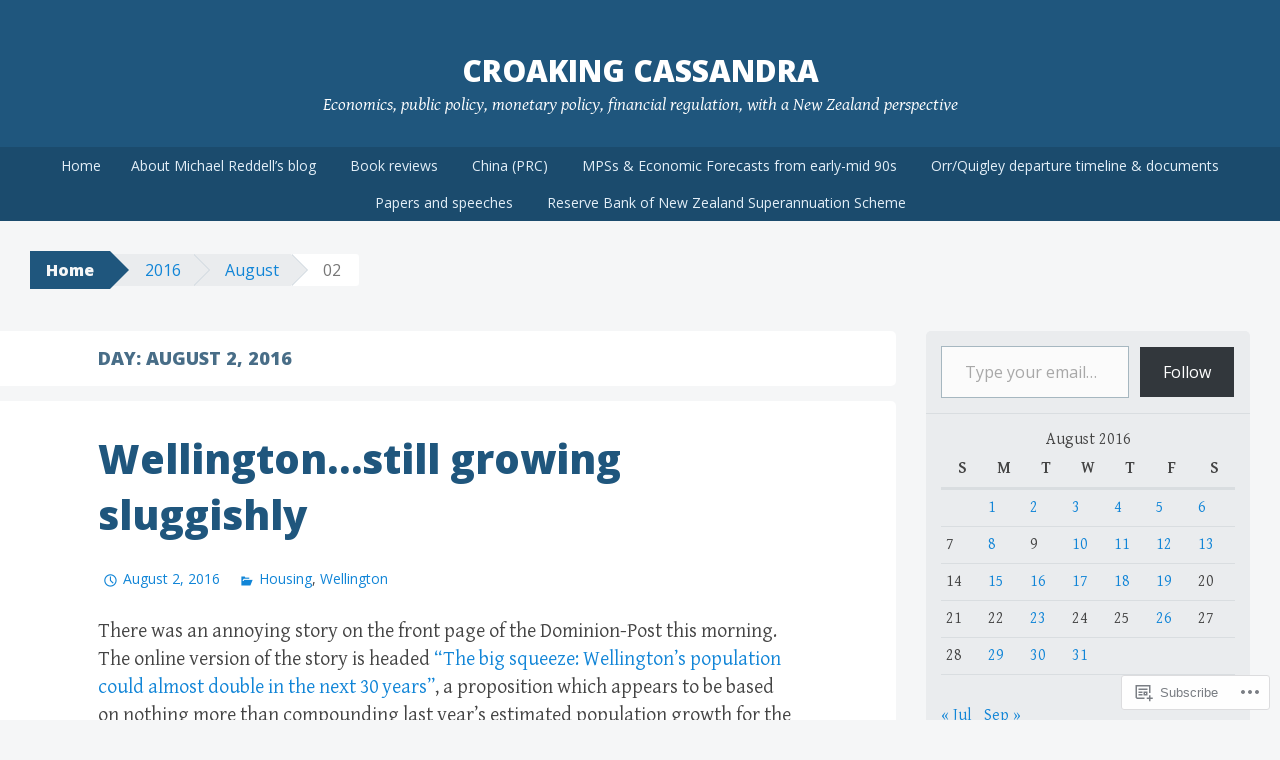

--- FILE ---
content_type: text/html; charset=UTF-8
request_url: https://croakingcassandra.com/2016/08/02/
body_size: 28681
content:
<!DOCTYPE html>
<html lang="en">
<head>
<meta charset="UTF-8">
<meta name="viewport" content="width=device-width, initial-scale=1">
<title>02 | August | 2016 | croaking cassandra</title>
<link rel="profile" href="http://gmpg.org/xfn/11">
<link rel="pingback" href="https://croakingcassandra.com/xmlrpc.php">
<meta name='robots' content='max-image-preview:large' />

<!-- Async WordPress.com Remote Login -->
<script id="wpcom_remote_login_js">
var wpcom_remote_login_extra_auth = '';
function wpcom_remote_login_remove_dom_node_id( element_id ) {
	var dom_node = document.getElementById( element_id );
	if ( dom_node ) { dom_node.parentNode.removeChild( dom_node ); }
}
function wpcom_remote_login_remove_dom_node_classes( class_name ) {
	var dom_nodes = document.querySelectorAll( '.' + class_name );
	for ( var i = 0; i < dom_nodes.length; i++ ) {
		dom_nodes[ i ].parentNode.removeChild( dom_nodes[ i ] );
	}
}
function wpcom_remote_login_final_cleanup() {
	wpcom_remote_login_remove_dom_node_classes( "wpcom_remote_login_msg" );
	wpcom_remote_login_remove_dom_node_id( "wpcom_remote_login_key" );
	wpcom_remote_login_remove_dom_node_id( "wpcom_remote_login_validate" );
	wpcom_remote_login_remove_dom_node_id( "wpcom_remote_login_js" );
	wpcom_remote_login_remove_dom_node_id( "wpcom_request_access_iframe" );
	wpcom_remote_login_remove_dom_node_id( "wpcom_request_access_styles" );
}

// Watch for messages back from the remote login
window.addEventListener( "message", function( e ) {
	if ( e.origin === "https://r-login.wordpress.com" ) {
		var data = {};
		try {
			data = JSON.parse( e.data );
		} catch( e ) {
			wpcom_remote_login_final_cleanup();
			return;
		}

		if ( data.msg === 'LOGIN' ) {
			// Clean up the login check iframe
			wpcom_remote_login_remove_dom_node_id( "wpcom_remote_login_key" );

			var id_regex = new RegExp( /^[0-9]+$/ );
			var token_regex = new RegExp( /^.*|.*|.*$/ );
			if (
				token_regex.test( data.token )
				&& id_regex.test( data.wpcomid )
			) {
				// We have everything we need to ask for a login
				var script = document.createElement( "script" );
				script.setAttribute( "id", "wpcom_remote_login_validate" );
				script.src = '/remote-login.php?wpcom_remote_login=validate'
					+ '&wpcomid=' + data.wpcomid
					+ '&token=' + encodeURIComponent( data.token )
					+ '&host=' + window.location.protocol
					+ '//' + window.location.hostname
					+ '&postid=20460'
					+ '&is_singular=';
				document.body.appendChild( script );
			}

			return;
		}

		// Safari ITP, not logged in, so redirect
		if ( data.msg === 'LOGIN-REDIRECT' ) {
			window.location = 'https://wordpress.com/log-in?redirect_to=' + window.location.href;
			return;
		}

		// Safari ITP, storage access failed, remove the request
		if ( data.msg === 'LOGIN-REMOVE' ) {
			var css_zap = 'html { -webkit-transition: margin-top 1s; transition: margin-top 1s; } /* 9001 */ html { margin-top: 0 !important; } * html body { margin-top: 0 !important; } @media screen and ( max-width: 782px ) { html { margin-top: 0 !important; } * html body { margin-top: 0 !important; } }';
			var style_zap = document.createElement( 'style' );
			style_zap.type = 'text/css';
			style_zap.appendChild( document.createTextNode( css_zap ) );
			document.body.appendChild( style_zap );

			var e = document.getElementById( 'wpcom_request_access_iframe' );
			e.parentNode.removeChild( e );

			document.cookie = 'wordpress_com_login_access=denied; path=/; max-age=31536000';

			return;
		}

		// Safari ITP
		if ( data.msg === 'REQUEST_ACCESS' ) {
			console.log( 'request access: safari' );

			// Check ITP iframe enable/disable knob
			if ( wpcom_remote_login_extra_auth !== 'safari_itp_iframe' ) {
				return;
			}

			// If we are in a "private window" there is no ITP.
			var private_window = false;
			try {
				var opendb = window.openDatabase( null, null, null, null );
			} catch( e ) {
				private_window = true;
			}

			if ( private_window ) {
				console.log( 'private window' );
				return;
			}

			var iframe = document.createElement( 'iframe' );
			iframe.id = 'wpcom_request_access_iframe';
			iframe.setAttribute( 'scrolling', 'no' );
			iframe.setAttribute( 'sandbox', 'allow-storage-access-by-user-activation allow-scripts allow-same-origin allow-top-navigation-by-user-activation' );
			iframe.src = 'https://r-login.wordpress.com/remote-login.php?wpcom_remote_login=request_access&origin=' + encodeURIComponent( data.origin ) + '&wpcomid=' + encodeURIComponent( data.wpcomid );

			var css = 'html { -webkit-transition: margin-top 1s; transition: margin-top 1s; } /* 9001 */ html { margin-top: 46px !important; } * html body { margin-top: 46px !important; } @media screen and ( max-width: 660px ) { html { margin-top: 71px !important; } * html body { margin-top: 71px !important; } #wpcom_request_access_iframe { display: block; height: 71px !important; } } #wpcom_request_access_iframe { border: 0px; height: 46px; position: fixed; top: 0; left: 0; width: 100%; min-width: 100%; z-index: 99999; background: #23282d; } ';

			var style = document.createElement( 'style' );
			style.type = 'text/css';
			style.id = 'wpcom_request_access_styles';
			style.appendChild( document.createTextNode( css ) );
			document.body.appendChild( style );

			document.body.appendChild( iframe );
		}

		if ( data.msg === 'DONE' ) {
			wpcom_remote_login_final_cleanup();
		}
	}
}, false );

// Inject the remote login iframe after the page has had a chance to load
// more critical resources
window.addEventListener( "DOMContentLoaded", function( e ) {
	var iframe = document.createElement( "iframe" );
	iframe.style.display = "none";
	iframe.setAttribute( "scrolling", "no" );
	iframe.setAttribute( "id", "wpcom_remote_login_key" );
	iframe.src = "https://r-login.wordpress.com/remote-login.php"
		+ "?wpcom_remote_login=key"
		+ "&origin=aHR0cHM6Ly9jcm9ha2luZ2Nhc3NhbmRyYS5jb20%3D"
		+ "&wpcomid=85004741"
		+ "&time=" + Math.floor( Date.now() / 1000 );
	document.body.appendChild( iframe );
}, false );
</script>
<link rel='dns-prefetch' href='//s0.wp.com' />
<link rel='dns-prefetch' href='//fonts-api.wp.com' />
<link rel="alternate" type="application/rss+xml" title="croaking cassandra &raquo; Feed" href="https://croakingcassandra.com/feed/" />
<link rel="alternate" type="application/rss+xml" title="croaking cassandra &raquo; Comments Feed" href="https://croakingcassandra.com/comments/feed/" />
	<script type="text/javascript">
		/* <![CDATA[ */
		function addLoadEvent(func) {
			var oldonload = window.onload;
			if (typeof window.onload != 'function') {
				window.onload = func;
			} else {
				window.onload = function () {
					oldonload();
					func();
				}
			}
		}
		/* ]]> */
	</script>
	<style id='wp-emoji-styles-inline-css'>

	img.wp-smiley, img.emoji {
		display: inline !important;
		border: none !important;
		box-shadow: none !important;
		height: 1em !important;
		width: 1em !important;
		margin: 0 0.07em !important;
		vertical-align: -0.1em !important;
		background: none !important;
		padding: 0 !important;
	}
/*# sourceURL=wp-emoji-styles-inline-css */
</style>
<link crossorigin='anonymous' rel='stylesheet' id='all-css-2-1' href='/wp-content/plugins/gutenberg-core/v22.2.0/build/styles/block-library/style.css?m=1764855221i&cssminify=yes' type='text/css' media='all' />
<style id='wp-block-library-inline-css'>
.has-text-align-justify {
	text-align:justify;
}
.has-text-align-justify{text-align:justify;}

/*# sourceURL=wp-block-library-inline-css */
</style><style id='global-styles-inline-css'>
:root{--wp--preset--aspect-ratio--square: 1;--wp--preset--aspect-ratio--4-3: 4/3;--wp--preset--aspect-ratio--3-4: 3/4;--wp--preset--aspect-ratio--3-2: 3/2;--wp--preset--aspect-ratio--2-3: 2/3;--wp--preset--aspect-ratio--16-9: 16/9;--wp--preset--aspect-ratio--9-16: 9/16;--wp--preset--color--black: #000000;--wp--preset--color--cyan-bluish-gray: #abb8c3;--wp--preset--color--white: #ffffff;--wp--preset--color--pale-pink: #f78da7;--wp--preset--color--vivid-red: #cf2e2e;--wp--preset--color--luminous-vivid-orange: #ff6900;--wp--preset--color--luminous-vivid-amber: #fcb900;--wp--preset--color--light-green-cyan: #7bdcb5;--wp--preset--color--vivid-green-cyan: #00d084;--wp--preset--color--pale-cyan-blue: #8ed1fc;--wp--preset--color--vivid-cyan-blue: #0693e3;--wp--preset--color--vivid-purple: #9b51e0;--wp--preset--gradient--vivid-cyan-blue-to-vivid-purple: linear-gradient(135deg,rgb(6,147,227) 0%,rgb(155,81,224) 100%);--wp--preset--gradient--light-green-cyan-to-vivid-green-cyan: linear-gradient(135deg,rgb(122,220,180) 0%,rgb(0,208,130) 100%);--wp--preset--gradient--luminous-vivid-amber-to-luminous-vivid-orange: linear-gradient(135deg,rgb(252,185,0) 0%,rgb(255,105,0) 100%);--wp--preset--gradient--luminous-vivid-orange-to-vivid-red: linear-gradient(135deg,rgb(255,105,0) 0%,rgb(207,46,46) 100%);--wp--preset--gradient--very-light-gray-to-cyan-bluish-gray: linear-gradient(135deg,rgb(238,238,238) 0%,rgb(169,184,195) 100%);--wp--preset--gradient--cool-to-warm-spectrum: linear-gradient(135deg,rgb(74,234,220) 0%,rgb(151,120,209) 20%,rgb(207,42,186) 40%,rgb(238,44,130) 60%,rgb(251,105,98) 80%,rgb(254,248,76) 100%);--wp--preset--gradient--blush-light-purple: linear-gradient(135deg,rgb(255,206,236) 0%,rgb(152,150,240) 100%);--wp--preset--gradient--blush-bordeaux: linear-gradient(135deg,rgb(254,205,165) 0%,rgb(254,45,45) 50%,rgb(107,0,62) 100%);--wp--preset--gradient--luminous-dusk: linear-gradient(135deg,rgb(255,203,112) 0%,rgb(199,81,192) 50%,rgb(65,88,208) 100%);--wp--preset--gradient--pale-ocean: linear-gradient(135deg,rgb(255,245,203) 0%,rgb(182,227,212) 50%,rgb(51,167,181) 100%);--wp--preset--gradient--electric-grass: linear-gradient(135deg,rgb(202,248,128) 0%,rgb(113,206,126) 100%);--wp--preset--gradient--midnight: linear-gradient(135deg,rgb(2,3,129) 0%,rgb(40,116,252) 100%);--wp--preset--font-size--small: 13px;--wp--preset--font-size--medium: 20px;--wp--preset--font-size--large: 36px;--wp--preset--font-size--x-large: 42px;--wp--preset--font-family--albert-sans: 'Albert Sans', sans-serif;--wp--preset--font-family--alegreya: Alegreya, serif;--wp--preset--font-family--arvo: Arvo, serif;--wp--preset--font-family--bodoni-moda: 'Bodoni Moda', serif;--wp--preset--font-family--bricolage-grotesque: 'Bricolage Grotesque', sans-serif;--wp--preset--font-family--cabin: Cabin, sans-serif;--wp--preset--font-family--chivo: Chivo, sans-serif;--wp--preset--font-family--commissioner: Commissioner, sans-serif;--wp--preset--font-family--cormorant: Cormorant, serif;--wp--preset--font-family--courier-prime: 'Courier Prime', monospace;--wp--preset--font-family--crimson-pro: 'Crimson Pro', serif;--wp--preset--font-family--dm-mono: 'DM Mono', monospace;--wp--preset--font-family--dm-sans: 'DM Sans', sans-serif;--wp--preset--font-family--dm-serif-display: 'DM Serif Display', serif;--wp--preset--font-family--domine: Domine, serif;--wp--preset--font-family--eb-garamond: 'EB Garamond', serif;--wp--preset--font-family--epilogue: Epilogue, sans-serif;--wp--preset--font-family--fahkwang: Fahkwang, sans-serif;--wp--preset--font-family--figtree: Figtree, sans-serif;--wp--preset--font-family--fira-sans: 'Fira Sans', sans-serif;--wp--preset--font-family--fjalla-one: 'Fjalla One', sans-serif;--wp--preset--font-family--fraunces: Fraunces, serif;--wp--preset--font-family--gabarito: Gabarito, system-ui;--wp--preset--font-family--ibm-plex-mono: 'IBM Plex Mono', monospace;--wp--preset--font-family--ibm-plex-sans: 'IBM Plex Sans', sans-serif;--wp--preset--font-family--ibarra-real-nova: 'Ibarra Real Nova', serif;--wp--preset--font-family--instrument-serif: 'Instrument Serif', serif;--wp--preset--font-family--inter: Inter, sans-serif;--wp--preset--font-family--josefin-sans: 'Josefin Sans', sans-serif;--wp--preset--font-family--jost: Jost, sans-serif;--wp--preset--font-family--libre-baskerville: 'Libre Baskerville', serif;--wp--preset--font-family--libre-franklin: 'Libre Franklin', sans-serif;--wp--preset--font-family--literata: Literata, serif;--wp--preset--font-family--lora: Lora, serif;--wp--preset--font-family--merriweather: Merriweather, serif;--wp--preset--font-family--montserrat: Montserrat, sans-serif;--wp--preset--font-family--newsreader: Newsreader, serif;--wp--preset--font-family--noto-sans-mono: 'Noto Sans Mono', sans-serif;--wp--preset--font-family--nunito: Nunito, sans-serif;--wp--preset--font-family--open-sans: 'Open Sans', sans-serif;--wp--preset--font-family--overpass: Overpass, sans-serif;--wp--preset--font-family--pt-serif: 'PT Serif', serif;--wp--preset--font-family--petrona: Petrona, serif;--wp--preset--font-family--piazzolla: Piazzolla, serif;--wp--preset--font-family--playfair-display: 'Playfair Display', serif;--wp--preset--font-family--plus-jakarta-sans: 'Plus Jakarta Sans', sans-serif;--wp--preset--font-family--poppins: Poppins, sans-serif;--wp--preset--font-family--raleway: Raleway, sans-serif;--wp--preset--font-family--roboto: Roboto, sans-serif;--wp--preset--font-family--roboto-slab: 'Roboto Slab', serif;--wp--preset--font-family--rubik: Rubik, sans-serif;--wp--preset--font-family--rufina: Rufina, serif;--wp--preset--font-family--sora: Sora, sans-serif;--wp--preset--font-family--source-sans-3: 'Source Sans 3', sans-serif;--wp--preset--font-family--source-serif-4: 'Source Serif 4', serif;--wp--preset--font-family--space-mono: 'Space Mono', monospace;--wp--preset--font-family--syne: Syne, sans-serif;--wp--preset--font-family--texturina: Texturina, serif;--wp--preset--font-family--urbanist: Urbanist, sans-serif;--wp--preset--font-family--work-sans: 'Work Sans', sans-serif;--wp--preset--spacing--20: 0.44rem;--wp--preset--spacing--30: 0.67rem;--wp--preset--spacing--40: 1rem;--wp--preset--spacing--50: 1.5rem;--wp--preset--spacing--60: 2.25rem;--wp--preset--spacing--70: 3.38rem;--wp--preset--spacing--80: 5.06rem;--wp--preset--shadow--natural: 6px 6px 9px rgba(0, 0, 0, 0.2);--wp--preset--shadow--deep: 12px 12px 50px rgba(0, 0, 0, 0.4);--wp--preset--shadow--sharp: 6px 6px 0px rgba(0, 0, 0, 0.2);--wp--preset--shadow--outlined: 6px 6px 0px -3px rgb(255, 255, 255), 6px 6px rgb(0, 0, 0);--wp--preset--shadow--crisp: 6px 6px 0px rgb(0, 0, 0);}:where(.is-layout-flex){gap: 0.5em;}:where(.is-layout-grid){gap: 0.5em;}body .is-layout-flex{display: flex;}.is-layout-flex{flex-wrap: wrap;align-items: center;}.is-layout-flex > :is(*, div){margin: 0;}body .is-layout-grid{display: grid;}.is-layout-grid > :is(*, div){margin: 0;}:where(.wp-block-columns.is-layout-flex){gap: 2em;}:where(.wp-block-columns.is-layout-grid){gap: 2em;}:where(.wp-block-post-template.is-layout-flex){gap: 1.25em;}:where(.wp-block-post-template.is-layout-grid){gap: 1.25em;}.has-black-color{color: var(--wp--preset--color--black) !important;}.has-cyan-bluish-gray-color{color: var(--wp--preset--color--cyan-bluish-gray) !important;}.has-white-color{color: var(--wp--preset--color--white) !important;}.has-pale-pink-color{color: var(--wp--preset--color--pale-pink) !important;}.has-vivid-red-color{color: var(--wp--preset--color--vivid-red) !important;}.has-luminous-vivid-orange-color{color: var(--wp--preset--color--luminous-vivid-orange) !important;}.has-luminous-vivid-amber-color{color: var(--wp--preset--color--luminous-vivid-amber) !important;}.has-light-green-cyan-color{color: var(--wp--preset--color--light-green-cyan) !important;}.has-vivid-green-cyan-color{color: var(--wp--preset--color--vivid-green-cyan) !important;}.has-pale-cyan-blue-color{color: var(--wp--preset--color--pale-cyan-blue) !important;}.has-vivid-cyan-blue-color{color: var(--wp--preset--color--vivid-cyan-blue) !important;}.has-vivid-purple-color{color: var(--wp--preset--color--vivid-purple) !important;}.has-black-background-color{background-color: var(--wp--preset--color--black) !important;}.has-cyan-bluish-gray-background-color{background-color: var(--wp--preset--color--cyan-bluish-gray) !important;}.has-white-background-color{background-color: var(--wp--preset--color--white) !important;}.has-pale-pink-background-color{background-color: var(--wp--preset--color--pale-pink) !important;}.has-vivid-red-background-color{background-color: var(--wp--preset--color--vivid-red) !important;}.has-luminous-vivid-orange-background-color{background-color: var(--wp--preset--color--luminous-vivid-orange) !important;}.has-luminous-vivid-amber-background-color{background-color: var(--wp--preset--color--luminous-vivid-amber) !important;}.has-light-green-cyan-background-color{background-color: var(--wp--preset--color--light-green-cyan) !important;}.has-vivid-green-cyan-background-color{background-color: var(--wp--preset--color--vivid-green-cyan) !important;}.has-pale-cyan-blue-background-color{background-color: var(--wp--preset--color--pale-cyan-blue) !important;}.has-vivid-cyan-blue-background-color{background-color: var(--wp--preset--color--vivid-cyan-blue) !important;}.has-vivid-purple-background-color{background-color: var(--wp--preset--color--vivid-purple) !important;}.has-black-border-color{border-color: var(--wp--preset--color--black) !important;}.has-cyan-bluish-gray-border-color{border-color: var(--wp--preset--color--cyan-bluish-gray) !important;}.has-white-border-color{border-color: var(--wp--preset--color--white) !important;}.has-pale-pink-border-color{border-color: var(--wp--preset--color--pale-pink) !important;}.has-vivid-red-border-color{border-color: var(--wp--preset--color--vivid-red) !important;}.has-luminous-vivid-orange-border-color{border-color: var(--wp--preset--color--luminous-vivid-orange) !important;}.has-luminous-vivid-amber-border-color{border-color: var(--wp--preset--color--luminous-vivid-amber) !important;}.has-light-green-cyan-border-color{border-color: var(--wp--preset--color--light-green-cyan) !important;}.has-vivid-green-cyan-border-color{border-color: var(--wp--preset--color--vivid-green-cyan) !important;}.has-pale-cyan-blue-border-color{border-color: var(--wp--preset--color--pale-cyan-blue) !important;}.has-vivid-cyan-blue-border-color{border-color: var(--wp--preset--color--vivid-cyan-blue) !important;}.has-vivid-purple-border-color{border-color: var(--wp--preset--color--vivid-purple) !important;}.has-vivid-cyan-blue-to-vivid-purple-gradient-background{background: var(--wp--preset--gradient--vivid-cyan-blue-to-vivid-purple) !important;}.has-light-green-cyan-to-vivid-green-cyan-gradient-background{background: var(--wp--preset--gradient--light-green-cyan-to-vivid-green-cyan) !important;}.has-luminous-vivid-amber-to-luminous-vivid-orange-gradient-background{background: var(--wp--preset--gradient--luminous-vivid-amber-to-luminous-vivid-orange) !important;}.has-luminous-vivid-orange-to-vivid-red-gradient-background{background: var(--wp--preset--gradient--luminous-vivid-orange-to-vivid-red) !important;}.has-very-light-gray-to-cyan-bluish-gray-gradient-background{background: var(--wp--preset--gradient--very-light-gray-to-cyan-bluish-gray) !important;}.has-cool-to-warm-spectrum-gradient-background{background: var(--wp--preset--gradient--cool-to-warm-spectrum) !important;}.has-blush-light-purple-gradient-background{background: var(--wp--preset--gradient--blush-light-purple) !important;}.has-blush-bordeaux-gradient-background{background: var(--wp--preset--gradient--blush-bordeaux) !important;}.has-luminous-dusk-gradient-background{background: var(--wp--preset--gradient--luminous-dusk) !important;}.has-pale-ocean-gradient-background{background: var(--wp--preset--gradient--pale-ocean) !important;}.has-electric-grass-gradient-background{background: var(--wp--preset--gradient--electric-grass) !important;}.has-midnight-gradient-background{background: var(--wp--preset--gradient--midnight) !important;}.has-small-font-size{font-size: var(--wp--preset--font-size--small) !important;}.has-medium-font-size{font-size: var(--wp--preset--font-size--medium) !important;}.has-large-font-size{font-size: var(--wp--preset--font-size--large) !important;}.has-x-large-font-size{font-size: var(--wp--preset--font-size--x-large) !important;}.has-albert-sans-font-family{font-family: var(--wp--preset--font-family--albert-sans) !important;}.has-alegreya-font-family{font-family: var(--wp--preset--font-family--alegreya) !important;}.has-arvo-font-family{font-family: var(--wp--preset--font-family--arvo) !important;}.has-bodoni-moda-font-family{font-family: var(--wp--preset--font-family--bodoni-moda) !important;}.has-bricolage-grotesque-font-family{font-family: var(--wp--preset--font-family--bricolage-grotesque) !important;}.has-cabin-font-family{font-family: var(--wp--preset--font-family--cabin) !important;}.has-chivo-font-family{font-family: var(--wp--preset--font-family--chivo) !important;}.has-commissioner-font-family{font-family: var(--wp--preset--font-family--commissioner) !important;}.has-cormorant-font-family{font-family: var(--wp--preset--font-family--cormorant) !important;}.has-courier-prime-font-family{font-family: var(--wp--preset--font-family--courier-prime) !important;}.has-crimson-pro-font-family{font-family: var(--wp--preset--font-family--crimson-pro) !important;}.has-dm-mono-font-family{font-family: var(--wp--preset--font-family--dm-mono) !important;}.has-dm-sans-font-family{font-family: var(--wp--preset--font-family--dm-sans) !important;}.has-dm-serif-display-font-family{font-family: var(--wp--preset--font-family--dm-serif-display) !important;}.has-domine-font-family{font-family: var(--wp--preset--font-family--domine) !important;}.has-eb-garamond-font-family{font-family: var(--wp--preset--font-family--eb-garamond) !important;}.has-epilogue-font-family{font-family: var(--wp--preset--font-family--epilogue) !important;}.has-fahkwang-font-family{font-family: var(--wp--preset--font-family--fahkwang) !important;}.has-figtree-font-family{font-family: var(--wp--preset--font-family--figtree) !important;}.has-fira-sans-font-family{font-family: var(--wp--preset--font-family--fira-sans) !important;}.has-fjalla-one-font-family{font-family: var(--wp--preset--font-family--fjalla-one) !important;}.has-fraunces-font-family{font-family: var(--wp--preset--font-family--fraunces) !important;}.has-gabarito-font-family{font-family: var(--wp--preset--font-family--gabarito) !important;}.has-ibm-plex-mono-font-family{font-family: var(--wp--preset--font-family--ibm-plex-mono) !important;}.has-ibm-plex-sans-font-family{font-family: var(--wp--preset--font-family--ibm-plex-sans) !important;}.has-ibarra-real-nova-font-family{font-family: var(--wp--preset--font-family--ibarra-real-nova) !important;}.has-instrument-serif-font-family{font-family: var(--wp--preset--font-family--instrument-serif) !important;}.has-inter-font-family{font-family: var(--wp--preset--font-family--inter) !important;}.has-josefin-sans-font-family{font-family: var(--wp--preset--font-family--josefin-sans) !important;}.has-jost-font-family{font-family: var(--wp--preset--font-family--jost) !important;}.has-libre-baskerville-font-family{font-family: var(--wp--preset--font-family--libre-baskerville) !important;}.has-libre-franklin-font-family{font-family: var(--wp--preset--font-family--libre-franklin) !important;}.has-literata-font-family{font-family: var(--wp--preset--font-family--literata) !important;}.has-lora-font-family{font-family: var(--wp--preset--font-family--lora) !important;}.has-merriweather-font-family{font-family: var(--wp--preset--font-family--merriweather) !important;}.has-montserrat-font-family{font-family: var(--wp--preset--font-family--montserrat) !important;}.has-newsreader-font-family{font-family: var(--wp--preset--font-family--newsreader) !important;}.has-noto-sans-mono-font-family{font-family: var(--wp--preset--font-family--noto-sans-mono) !important;}.has-nunito-font-family{font-family: var(--wp--preset--font-family--nunito) !important;}.has-open-sans-font-family{font-family: var(--wp--preset--font-family--open-sans) !important;}.has-overpass-font-family{font-family: var(--wp--preset--font-family--overpass) !important;}.has-pt-serif-font-family{font-family: var(--wp--preset--font-family--pt-serif) !important;}.has-petrona-font-family{font-family: var(--wp--preset--font-family--petrona) !important;}.has-piazzolla-font-family{font-family: var(--wp--preset--font-family--piazzolla) !important;}.has-playfair-display-font-family{font-family: var(--wp--preset--font-family--playfair-display) !important;}.has-plus-jakarta-sans-font-family{font-family: var(--wp--preset--font-family--plus-jakarta-sans) !important;}.has-poppins-font-family{font-family: var(--wp--preset--font-family--poppins) !important;}.has-raleway-font-family{font-family: var(--wp--preset--font-family--raleway) !important;}.has-roboto-font-family{font-family: var(--wp--preset--font-family--roboto) !important;}.has-roboto-slab-font-family{font-family: var(--wp--preset--font-family--roboto-slab) !important;}.has-rubik-font-family{font-family: var(--wp--preset--font-family--rubik) !important;}.has-rufina-font-family{font-family: var(--wp--preset--font-family--rufina) !important;}.has-sora-font-family{font-family: var(--wp--preset--font-family--sora) !important;}.has-source-sans-3-font-family{font-family: var(--wp--preset--font-family--source-sans-3) !important;}.has-source-serif-4-font-family{font-family: var(--wp--preset--font-family--source-serif-4) !important;}.has-space-mono-font-family{font-family: var(--wp--preset--font-family--space-mono) !important;}.has-syne-font-family{font-family: var(--wp--preset--font-family--syne) !important;}.has-texturina-font-family{font-family: var(--wp--preset--font-family--texturina) !important;}.has-urbanist-font-family{font-family: var(--wp--preset--font-family--urbanist) !important;}.has-work-sans-font-family{font-family: var(--wp--preset--font-family--work-sans) !important;}
/*# sourceURL=global-styles-inline-css */
</style>

<style id='classic-theme-styles-inline-css'>
/*! This file is auto-generated */
.wp-block-button__link{color:#fff;background-color:#32373c;border-radius:9999px;box-shadow:none;text-decoration:none;padding:calc(.667em + 2px) calc(1.333em + 2px);font-size:1.125em}.wp-block-file__button{background:#32373c;color:#fff;text-decoration:none}
/*# sourceURL=/wp-includes/css/classic-themes.min.css */
</style>
<link crossorigin='anonymous' rel='stylesheet' id='all-css-4-1' href='/_static/??-eJx9jt0KwjAMRl/INOwH3Y34LGsXZrVZQ9Nu+PZWhCkI3uTicM5HcBNwccm0ZJRQZr8oumhDdHfF1jSDaUA9SyBItJoeJ695N0DzI5Bxqgf8GuICn61ElbOM+WUwTX6kQFy1f9kmtQFrJZEq1Mu+MORrDfWne2OUYtH6GWyKlSTcf7vwuTn1/dAdu7a7PQFnzlim&cssminify=yes' type='text/css' media='all' />
<link rel='stylesheet' id='big-brother-gentium-css' href='https://fonts-api.wp.com/css?family=Gentium+Basic%3A400%2C700%2C400italic%2C700italic&#038;subset=latin%2Clatin-ext&#038;ver=6.9-RC2-61304' media='all' />
<link rel='stylesheet' id='big-brother-open-sans-css' href='https://fonts-api.wp.com/css?family=Open+Sans%3A400%2C800&#038;subset=latin%2Clatin-ext&#038;ver=6.9-RC2-61304' media='all' />
<link crossorigin='anonymous' rel='stylesheet' id='all-css-8-1' href='/_static/??-eJx9jtEKAiEQRX8oG6rdlh6iTwmVydx0Rhxl6e9zoQej6O2e4Z7LwJKUZSpIBWJVKVTnSWDGkrR9vBmkElw9WXBImH0T5HfcWpENdJvljhEFUjVgvFMmc7tkWLekPAOqJVmOX1r3SkYT2LXooLU6/Cc5ZBXY6uKZPkDdgvZ5VS/xvJvGw346HYdxfgEWSWKn&cssminify=yes' type='text/css' media='all' />
<link crossorigin='anonymous' rel='stylesheet' id='print-css-9-1' href='/wp-content/mu-plugins/global-print/global-print.css?m=1465851035i&cssminify=yes' type='text/css' media='print' />
<style id='jetpack-global-styles-frontend-style-inline-css'>
:root { --font-headings: unset; --font-base: unset; --font-headings-default: -apple-system,BlinkMacSystemFont,"Segoe UI",Roboto,Oxygen-Sans,Ubuntu,Cantarell,"Helvetica Neue",sans-serif; --font-base-default: -apple-system,BlinkMacSystemFont,"Segoe UI",Roboto,Oxygen-Sans,Ubuntu,Cantarell,"Helvetica Neue",sans-serif;}
/*# sourceURL=jetpack-global-styles-frontend-style-inline-css */
</style>
<link crossorigin='anonymous' rel='stylesheet' id='all-css-12-1' href='/wp-content/themes/h4/global.css?m=1420737423i&cssminify=yes' type='text/css' media='all' />
<script type="text/javascript" id="wpcom-actionbar-placeholder-js-extra">
/* <![CDATA[ */
var actionbardata = {"siteID":"85004741","postID":"0","siteURL":"https://croakingcassandra.com","xhrURL":"https://croakingcassandra.com/wp-admin/admin-ajax.php","nonce":"7ed99205b0","isLoggedIn":"","statusMessage":"","subsEmailDefault":"instantly","proxyScriptUrl":"https://s0.wp.com/wp-content/js/wpcom-proxy-request.js?m=1513050504i&amp;ver=20211021","i18n":{"followedText":"New posts from this site will now appear in your \u003Ca href=\"https://wordpress.com/reader\"\u003EReader\u003C/a\u003E","foldBar":"Collapse this bar","unfoldBar":"Expand this bar","shortLinkCopied":"Shortlink copied to clipboard."}};
//# sourceURL=wpcom-actionbar-placeholder-js-extra
/* ]]> */
</script>
<script type="text/javascript" id="jetpack-mu-wpcom-settings-js-before">
/* <![CDATA[ */
var JETPACK_MU_WPCOM_SETTINGS = {"assetsUrl":"https://s0.wp.com/wp-content/mu-plugins/jetpack-mu-wpcom-plugin/sun/jetpack_vendor/automattic/jetpack-mu-wpcom/src/build/"};
//# sourceURL=jetpack-mu-wpcom-settings-js-before
/* ]]> */
</script>
<script crossorigin='anonymous' type='text/javascript'  src='/wp-content/js/rlt-proxy.js?m=1720530689i'></script>
<script type="text/javascript" id="rlt-proxy-js-after">
/* <![CDATA[ */
	rltInitialize( {"token":null,"iframeOrigins":["https:\/\/widgets.wp.com"]} );
//# sourceURL=rlt-proxy-js-after
/* ]]> */
</script>
<link rel="EditURI" type="application/rsd+xml" title="RSD" href="https://croakingcassandra.wordpress.com/xmlrpc.php?rsd" />
<meta name="generator" content="WordPress.com" />

<!-- Jetpack Open Graph Tags -->
<meta property="og:type" content="website" />
<meta property="og:title" content="August 2, 2016 &#8211; croaking cassandra" />
<meta property="og:site_name" content="croaking cassandra" />
<meta property="og:image" content="https://s0.wp.com/i/blank.jpg?m=1383295312i" />
<meta property="og:image:width" content="200" />
<meta property="og:image:height" content="200" />
<meta property="og:image:alt" content="" />
<meta property="og:locale" content="en_US" />

<!-- End Jetpack Open Graph Tags -->
<link rel="shortcut icon" type="image/x-icon" href="https://s0.wp.com/i/favicon.ico?m=1713425267i" sizes="16x16 24x24 32x32 48x48" />
<link rel="icon" type="image/x-icon" href="https://s0.wp.com/i/favicon.ico?m=1713425267i" sizes="16x16 24x24 32x32 48x48" />
<link rel="apple-touch-icon" href="https://s0.wp.com/i/webclip.png?m=1713868326i" />
<link rel='openid.server' href='https://croakingcassandra.com/?openidserver=1' />
<link rel='openid.delegate' href='https://croakingcassandra.com/' />
<link rel="search" type="application/opensearchdescription+xml" href="https://croakingcassandra.com/osd.xml" title="croaking cassandra" />
<link rel="search" type="application/opensearchdescription+xml" href="https://s1.wp.com/opensearch.xml" title="WordPress.com" />
<meta name="theme-color" content="#f5f6f7" />
		<style type="text/css">
			.recentcomments a {
				display: inline !important;
				padding: 0 !important;
				margin: 0 !important;
			}

			table.recentcommentsavatartop img.avatar, table.recentcommentsavatarend img.avatar {
				border: 0px;
				margin: 0;
			}

			table.recentcommentsavatartop a, table.recentcommentsavatarend a {
				border: 0px !important;
				background-color: transparent !important;
			}

			td.recentcommentsavatarend, td.recentcommentsavatartop {
				padding: 0px 0px 1px 0px;
				margin: 0px;
			}

			td.recentcommentstextend {
				border: none !important;
				padding: 0px 0px 2px 10px;
			}

			.rtl td.recentcommentstextend {
				padding: 0px 10px 2px 0px;
			}

			td.recentcommentstexttop {
				border: none;
				padding: 0px 0px 0px 10px;
			}

			.rtl td.recentcommentstexttop {
				padding: 0px 10px 0px 0px;
			}
		</style>
		<meta name="description" content="1 post published by Michael Reddell on August 2, 2016" />

<link crossorigin='anonymous' rel='stylesheet' id='all-css-0-3' href='/_static/??-eJyNjM0KgzAQBl9I/ag/lR6KjyK6LhJNNsHN4uuXQuvZ4wzD4EwlRcksGcHK5G11otg4p4n2H0NNMDohzD7SrtDTJT4qUi1wexDiYp4VNB3RlP3V/MX3N4T3o++aun892277AK5vOq4=&cssminify=yes' type='text/css' media='all' />
<style id='jetpack-block-subscriptions-inline-css'>
.is-style-compact .is-not-subscriber .wp-block-button__link,.is-style-compact .is-not-subscriber .wp-block-jetpack-subscriptions__button{border-end-start-radius:0!important;border-start-start-radius:0!important;margin-inline-start:0!important}.is-style-compact .is-not-subscriber .components-text-control__input,.is-style-compact .is-not-subscriber p#subscribe-email input[type=email]{border-end-end-radius:0!important;border-start-end-radius:0!important}.is-style-compact:not(.wp-block-jetpack-subscriptions__use-newline) .components-text-control__input{border-inline-end-width:0!important}.wp-block-jetpack-subscriptions.wp-block-jetpack-subscriptions__supports-newline .wp-block-jetpack-subscriptions__form-container{display:flex;flex-direction:column}.wp-block-jetpack-subscriptions.wp-block-jetpack-subscriptions__supports-newline:not(.wp-block-jetpack-subscriptions__use-newline) .is-not-subscriber .wp-block-jetpack-subscriptions__form-elements{align-items:flex-start;display:flex}.wp-block-jetpack-subscriptions.wp-block-jetpack-subscriptions__supports-newline:not(.wp-block-jetpack-subscriptions__use-newline) p#subscribe-submit{display:flex;justify-content:center}.wp-block-jetpack-subscriptions.wp-block-jetpack-subscriptions__supports-newline .wp-block-jetpack-subscriptions__form .wp-block-jetpack-subscriptions__button,.wp-block-jetpack-subscriptions.wp-block-jetpack-subscriptions__supports-newline .wp-block-jetpack-subscriptions__form .wp-block-jetpack-subscriptions__textfield .components-text-control__input,.wp-block-jetpack-subscriptions.wp-block-jetpack-subscriptions__supports-newline .wp-block-jetpack-subscriptions__form button,.wp-block-jetpack-subscriptions.wp-block-jetpack-subscriptions__supports-newline .wp-block-jetpack-subscriptions__form input[type=email],.wp-block-jetpack-subscriptions.wp-block-jetpack-subscriptions__supports-newline form .wp-block-jetpack-subscriptions__button,.wp-block-jetpack-subscriptions.wp-block-jetpack-subscriptions__supports-newline form .wp-block-jetpack-subscriptions__textfield .components-text-control__input,.wp-block-jetpack-subscriptions.wp-block-jetpack-subscriptions__supports-newline form button,.wp-block-jetpack-subscriptions.wp-block-jetpack-subscriptions__supports-newline form input[type=email]{box-sizing:border-box;cursor:pointer;line-height:1.3;min-width:auto!important;white-space:nowrap!important}.wp-block-jetpack-subscriptions.wp-block-jetpack-subscriptions__supports-newline .wp-block-jetpack-subscriptions__form input[type=email]::placeholder,.wp-block-jetpack-subscriptions.wp-block-jetpack-subscriptions__supports-newline .wp-block-jetpack-subscriptions__form input[type=email]:disabled,.wp-block-jetpack-subscriptions.wp-block-jetpack-subscriptions__supports-newline form input[type=email]::placeholder,.wp-block-jetpack-subscriptions.wp-block-jetpack-subscriptions__supports-newline form input[type=email]:disabled{color:currentColor;opacity:.5}.wp-block-jetpack-subscriptions.wp-block-jetpack-subscriptions__supports-newline .wp-block-jetpack-subscriptions__form .wp-block-jetpack-subscriptions__button,.wp-block-jetpack-subscriptions.wp-block-jetpack-subscriptions__supports-newline .wp-block-jetpack-subscriptions__form button,.wp-block-jetpack-subscriptions.wp-block-jetpack-subscriptions__supports-newline form .wp-block-jetpack-subscriptions__button,.wp-block-jetpack-subscriptions.wp-block-jetpack-subscriptions__supports-newline form button{border-color:#0000;border-style:solid}.wp-block-jetpack-subscriptions.wp-block-jetpack-subscriptions__supports-newline .wp-block-jetpack-subscriptions__form .wp-block-jetpack-subscriptions__textfield,.wp-block-jetpack-subscriptions.wp-block-jetpack-subscriptions__supports-newline .wp-block-jetpack-subscriptions__form p#subscribe-email,.wp-block-jetpack-subscriptions.wp-block-jetpack-subscriptions__supports-newline form .wp-block-jetpack-subscriptions__textfield,.wp-block-jetpack-subscriptions.wp-block-jetpack-subscriptions__supports-newline form p#subscribe-email{background:#0000;flex-grow:1}.wp-block-jetpack-subscriptions.wp-block-jetpack-subscriptions__supports-newline .wp-block-jetpack-subscriptions__form .wp-block-jetpack-subscriptions__textfield .components-base-control__field,.wp-block-jetpack-subscriptions.wp-block-jetpack-subscriptions__supports-newline .wp-block-jetpack-subscriptions__form .wp-block-jetpack-subscriptions__textfield .components-text-control__input,.wp-block-jetpack-subscriptions.wp-block-jetpack-subscriptions__supports-newline .wp-block-jetpack-subscriptions__form .wp-block-jetpack-subscriptions__textfield input[type=email],.wp-block-jetpack-subscriptions.wp-block-jetpack-subscriptions__supports-newline .wp-block-jetpack-subscriptions__form p#subscribe-email .components-base-control__field,.wp-block-jetpack-subscriptions.wp-block-jetpack-subscriptions__supports-newline .wp-block-jetpack-subscriptions__form p#subscribe-email .components-text-control__input,.wp-block-jetpack-subscriptions.wp-block-jetpack-subscriptions__supports-newline .wp-block-jetpack-subscriptions__form p#subscribe-email input[type=email],.wp-block-jetpack-subscriptions.wp-block-jetpack-subscriptions__supports-newline form .wp-block-jetpack-subscriptions__textfield .components-base-control__field,.wp-block-jetpack-subscriptions.wp-block-jetpack-subscriptions__supports-newline form .wp-block-jetpack-subscriptions__textfield .components-text-control__input,.wp-block-jetpack-subscriptions.wp-block-jetpack-subscriptions__supports-newline form .wp-block-jetpack-subscriptions__textfield input[type=email],.wp-block-jetpack-subscriptions.wp-block-jetpack-subscriptions__supports-newline form p#subscribe-email .components-base-control__field,.wp-block-jetpack-subscriptions.wp-block-jetpack-subscriptions__supports-newline form p#subscribe-email .components-text-control__input,.wp-block-jetpack-subscriptions.wp-block-jetpack-subscriptions__supports-newline form p#subscribe-email input[type=email]{height:auto;margin:0;width:100%}.wp-block-jetpack-subscriptions.wp-block-jetpack-subscriptions__supports-newline .wp-block-jetpack-subscriptions__form p#subscribe-email,.wp-block-jetpack-subscriptions.wp-block-jetpack-subscriptions__supports-newline .wp-block-jetpack-subscriptions__form p#subscribe-submit,.wp-block-jetpack-subscriptions.wp-block-jetpack-subscriptions__supports-newline form p#subscribe-email,.wp-block-jetpack-subscriptions.wp-block-jetpack-subscriptions__supports-newline form p#subscribe-submit{line-height:0;margin:0;padding:0}.wp-block-jetpack-subscriptions.wp-block-jetpack-subscriptions__supports-newline.wp-block-jetpack-subscriptions__show-subs .wp-block-jetpack-subscriptions__subscount{font-size:16px;margin:8px 0;text-align:end}.wp-block-jetpack-subscriptions.wp-block-jetpack-subscriptions__supports-newline.wp-block-jetpack-subscriptions__use-newline .wp-block-jetpack-subscriptions__form-elements{display:block}.wp-block-jetpack-subscriptions.wp-block-jetpack-subscriptions__supports-newline.wp-block-jetpack-subscriptions__use-newline .wp-block-jetpack-subscriptions__button,.wp-block-jetpack-subscriptions.wp-block-jetpack-subscriptions__supports-newline.wp-block-jetpack-subscriptions__use-newline button{display:inline-block;max-width:100%}.wp-block-jetpack-subscriptions.wp-block-jetpack-subscriptions__supports-newline.wp-block-jetpack-subscriptions__use-newline .wp-block-jetpack-subscriptions__subscount{text-align:start}#subscribe-submit.is-link{text-align:center;width:auto!important}#subscribe-submit.is-link a{margin-left:0!important;margin-top:0!important;width:auto!important}@keyframes jetpack-memberships_button__spinner-animation{to{transform:rotate(1turn)}}.jetpack-memberships-spinner{display:none;height:1em;margin:0 0 0 5px;width:1em}.jetpack-memberships-spinner svg{height:100%;margin-bottom:-2px;width:100%}.jetpack-memberships-spinner-rotating{animation:jetpack-memberships_button__spinner-animation .75s linear infinite;transform-origin:center}.is-loading .jetpack-memberships-spinner{display:inline-block}body.jetpack-memberships-modal-open{overflow:hidden}dialog.jetpack-memberships-modal{opacity:1}dialog.jetpack-memberships-modal,dialog.jetpack-memberships-modal iframe{background:#0000;border:0;bottom:0;box-shadow:none;height:100%;left:0;margin:0;padding:0;position:fixed;right:0;top:0;width:100%}dialog.jetpack-memberships-modal::backdrop{background-color:#000;opacity:.7;transition:opacity .2s ease-out}dialog.jetpack-memberships-modal.is-loading,dialog.jetpack-memberships-modal.is-loading::backdrop{opacity:0}
/*# sourceURL=/wp-content/mu-plugins/jetpack-plugin/sun/_inc/blocks/subscriptions/view.css?minify=false */
</style>
</head>

<body class="archive date wp-theme-pubbig-brother customizer-styles-applied jetpack-reblog-enabled custom-colors">
<div id="page" class="hfeed site">
	<a class="skip-link screen-reader-text" href="#content">Skip to content</a>
		<header id="masthead" class="site-header clearfix" role="banner">
				<div class="site-branding">
			<a href="https://croakingcassandra.com/" class="site-logo-link" rel="home" itemprop="url"></a>			<h1 class="site-title"><a href="https://croakingcassandra.com/" rel="home">croaking cassandra</a></h1>
			<h2 class="site-description">Economics, public policy, monetary policy, financial regulation, with a New Zealand perspective</h2>
		</div>

		<nav id="site-navigation" class="main-navigation nav-horizontal" role="navigation">
			<button class="menu-toggle" aria-controls="primary-menu" aria-expanded="false">Menu</button>
			<div id="primary-menu" class="menu"><ul>
<li ><a href="https://croakingcassandra.com/">Home</a></li><li class="page_item page-item-1"><a href="https://croakingcassandra.com/about/">About Michael Reddell&#8217;s&nbsp;blog</a></li>
<li class="page_item page-item-66509"><a href="https://croakingcassandra.com/book-reviews/">Book reviews</a></li>
<li class="page_item page-item-58338"><a href="https://croakingcassandra.com/china-prc/">China (PRC)</a></li>
<li class="page_item page-item-71258"><a href="https://croakingcassandra.com/early-mpss-and-economic-projections/">MPSs &amp; Economic Forecasts from early-mid&nbsp;90s</a></li>
<li class="page_item page-item-74609"><a href="https://croakingcassandra.com/orr-quigley-departure-timeline/">Orr/Quigley departure timeline &amp;&nbsp;documents</a></li>
<li class="page_item page-item-8395"><a href="https://croakingcassandra.com/papers-and-speeches/">Papers and speeches</a></li>
<li class="page_item page-item-70350"><a href="https://croakingcassandra.com/reserve-bank-of-new-zealand-superannuation-scheme/">Reserve Bank of New Zealand Superannuation&nbsp;Scheme</a></li>
</ul></div>
		</nav><!-- #site-navigation -->
	</header><!-- #masthead -->

	<div id="content" class="site-content clearfix">
			<div class="breadcrumbs">
			<a class="breadcrumbs-root" href="https://croakingcassandra.com/">Home</a><span class="breadcrumbs-ancestor"><a href="https://croakingcassandra.com/2016/">2016</a></span><span class="breadcrumbs-ancestor"><a href="https://croakingcassandra.com/2016/08/">August</a></span><span class="breadcrumbs-current">02</span>		</div>
		<section class="primary content-area">
		<main id="main" class="site-main" role="main">

		
			<header class="page-header">
				<h1 class="page-title">
					Day: <span>August 2, 2016</span>				</h1>
							</header><!-- .page-header -->

						
				
<div class="article-wrapper">
	<article id="post-20460" class="post-20460 post type-post status-publish format-standard hentry category-housing category-wellington">
		<header class="entry-header">
					<h1 class="entry-title"><a href="https://croakingcassandra.com/2016/08/02/wellington-still-growing-sluggishly/" rel="bookmark">Wellington&#8230;still growing sluggishly</a></h1>
								<div class="entry-meta">
								<span class="posted-on"><a href="https://croakingcassandra.com/2016/08/02/wellington-still-growing-sluggishly/" rel="bookmark"><time class="entry-date published" datetime="2016-08-02T12:05:39+12:00">August 2, 2016</time><time class="updated" datetime="2016-08-02T15:31:21+12:00">August 2, 2016</time></a></span> <span class="byline"><span class="author vcard"><a class="url fn n" href="https://croakingcassandra.com/author/mhreddell/">Michael Reddell</a></span></span>
															<span class="entry-categories"><a href="https://croakingcassandra.com/category/housing/" rel="category tag">Housing</a>, <a href="https://croakingcassandra.com/category/wellington/" rel="category tag">Wellington</a></span>					
												</div><!-- .entry-meta -->
					</header><!-- .entry-header -->

				<div class="entry-content">
			<p>There was an annoying story on the front page of the Dominion-Post this morning.  The online version of the story is headed <a href="http://www.stuff.co.nz/national/82678797/the-big-squeeze-wellingtons-population-could-almost-double-in-next-30-years">&#8220;The big squeeze: Wellington&#8217;s population could almost double in the next 30 years&#8221;</a>, a proposition which appears to be based on nothing more than compounding last year&#8217;s estimated population growth for the Wellington city area.  I suppose anything could happen.  The annual immigration target could be doubled or trebled, central government could go on a massive expansion path, or the private sector could discover hitherto untapped opportunities in Wellington.</p>
<p>But if Wellington has outstripped Dunedin over the years, it has hardly managed strong growth.  I went back to my 1913 New Zealand Official Yearbook.  Back then, greater Wellington made up 17 per cent of the total population of the 14 large urban areas (a group made up of the places that were largest then, and those which are largest now &#8211;  eg in 1913 Hamilton and Tauranga barely figured, while Gisborne and Timaru did).  Today, the population of greater Wellington (including Kapiti) is about 14 per cent of the population of those 14 urban areas.</p>
<p><img data-attachment-id="20478" data-permalink="https://croakingcassandra.com/2016/08/02/wellington-still-growing-sluggishly/population-shares-wgtn/#main" data-orig-file="https://croakingcassandra.com/wp-content/uploads/2016/08/population-shares-wgtn.png" data-orig-size="1152,648" data-comments-opened="1" data-image-meta="{&quot;aperture&quot;:&quot;0&quot;,&quot;credit&quot;:&quot;&quot;,&quot;camera&quot;:&quot;&quot;,&quot;caption&quot;:&quot;&quot;,&quot;created_timestamp&quot;:&quot;0&quot;,&quot;copyright&quot;:&quot;&quot;,&quot;focal_length&quot;:&quot;0&quot;,&quot;iso&quot;:&quot;0&quot;,&quot;shutter_speed&quot;:&quot;0&quot;,&quot;title&quot;:&quot;&quot;,&quot;orientation&quot;:&quot;0&quot;}" data-image-title="population shares wgtn" data-image-description="" data-image-caption="" data-medium-file="https://croakingcassandra.com/wp-content/uploads/2016/08/population-shares-wgtn.png?w=300" data-large-file="https://croakingcassandra.com/wp-content/uploads/2016/08/population-shares-wgtn.png?w=700" class="alignnone size-full wp-image-20478" src="https://croakingcassandra.com/wp-content/uploads/2016/08/population-shares-wgtn.png?w=700" alt="population shares wgtn"   srcset="https://croakingcassandra.com/wp-content/uploads/2016/08/population-shares-wgtn.png 1152w, https://croakingcassandra.com/wp-content/uploads/2016/08/population-shares-wgtn.png?w=150&amp;h=84 150w, https://croakingcassandra.com/wp-content/uploads/2016/08/population-shares-wgtn.png?w=300&amp;h=169 300w, https://croakingcassandra.com/wp-content/uploads/2016/08/population-shares-wgtn.png?w=768&amp;h=432 768w, https://croakingcassandra.com/wp-content/uploads/2016/08/population-shares-wgtn.png?w=1024&amp;h=576 1024w" sizes="(max-width: 1152px) 100vw, 1152px" /></p>
<p>More recently, SNZ reports estimated data for urban area populations from 1996 to 2015.  Over that period, even Wellington city&#8217;s population growth has only slightly exceeded population growth for the country as a whole  &#8211;  and been ever so slightly slower than population growth in Nelson.  Take the greater Wellington area and population growth has been slower than that in greater Christchurch, despite the massive disruption from the earthquakes.</p>
<p><img data-attachment-id="20479" data-permalink="https://croakingcassandra.com/2016/08/02/wellington-still-growing-sluggishly/population-growth-since-1996/#main" data-orig-file="https://croakingcassandra.com/wp-content/uploads/2016/08/population-growth-since-1996.png" data-orig-size="1152,648" data-comments-opened="1" data-image-meta="{&quot;aperture&quot;:&quot;0&quot;,&quot;credit&quot;:&quot;&quot;,&quot;camera&quot;:&quot;&quot;,&quot;caption&quot;:&quot;&quot;,&quot;created_timestamp&quot;:&quot;0&quot;,&quot;copyright&quot;:&quot;&quot;,&quot;focal_length&quot;:&quot;0&quot;,&quot;iso&quot;:&quot;0&quot;,&quot;shutter_speed&quot;:&quot;0&quot;,&quot;title&quot;:&quot;&quot;,&quot;orientation&quot;:&quot;0&quot;}" data-image-title="population growth since 1996" data-image-description="" data-image-caption="" data-medium-file="https://croakingcassandra.com/wp-content/uploads/2016/08/population-growth-since-1996.png?w=300" data-large-file="https://croakingcassandra.com/wp-content/uploads/2016/08/population-growth-since-1996.png?w=700" class="alignnone size-full wp-image-20479" src="https://croakingcassandra.com/wp-content/uploads/2016/08/population-growth-since-1996.png?w=700" alt="population growth since 1996"   srcset="https://croakingcassandra.com/wp-content/uploads/2016/08/population-growth-since-1996.png 1152w, https://croakingcassandra.com/wp-content/uploads/2016/08/population-growth-since-1996.png?w=150&amp;h=84 150w, https://croakingcassandra.com/wp-content/uploads/2016/08/population-growth-since-1996.png?w=300&amp;h=169 300w, https://croakingcassandra.com/wp-content/uploads/2016/08/population-growth-since-1996.png?w=768&amp;h=432 768w, https://croakingcassandra.com/wp-content/uploads/2016/08/population-growth-since-1996.png?w=1024&amp;h=576 1024w" sizes="(max-width: 1152px) 100vw, 1152px" /></p>
<p>I&#8217;m not sure that this should greatly surprise anyone.  Wellington has been helped by the growth of government (the regulatory state needs staff and it keeps growing, even if the tax share in GDP doesn&#8217;t) and by happening to have industries which it remains fashionable to subsidise (the film industry).  On the other hand, it has a somewhat bracing climate &#8211;  albeit one staunchly defended by some true Wellingtonians.    There have been some good market-driven businesses built here, but not many choose (and find it optimal) to stay in the longer-term.</p>
<p>Average GDP per capita in Wellington is higher than that in New Zealand as a whole &#8211;  no doubt reflecting some combination of the huge number of professional government and government-dependent roles, and the fact that Wellington tends to be attractive to young people not old ones (it is windy and not very warm).  The labour force participation rate in Wellington averages higher than those in, say, Auckland and Christchurch.  But over the 15 years for which we have regional GDP data, average per capita GDP in Wellington has been growing more slowly than that in the rest of the country (a similar story to Auckland).</p>
<p><img data-attachment-id="20497" data-permalink="https://croakingcassandra.com/2016/08/02/wellington-still-growing-sluggishly/wgtn-regional-gdp/#main" data-orig-file="https://croakingcassandra.com/wp-content/uploads/2016/08/wgtn-regional-gdp.png" data-orig-size="1152,648" data-comments-opened="1" data-image-meta="{&quot;aperture&quot;:&quot;0&quot;,&quot;credit&quot;:&quot;&quot;,&quot;camera&quot;:&quot;&quot;,&quot;caption&quot;:&quot;&quot;,&quot;created_timestamp&quot;:&quot;0&quot;,&quot;copyright&quot;:&quot;&quot;,&quot;focal_length&quot;:&quot;0&quot;,&quot;iso&quot;:&quot;0&quot;,&quot;shutter_speed&quot;:&quot;0&quot;,&quot;title&quot;:&quot;&quot;,&quot;orientation&quot;:&quot;0&quot;}" data-image-title="wgtn regional GDP" data-image-description="" data-image-caption="" data-medium-file="https://croakingcassandra.com/wp-content/uploads/2016/08/wgtn-regional-gdp.png?w=300" data-large-file="https://croakingcassandra.com/wp-content/uploads/2016/08/wgtn-regional-gdp.png?w=700" class="alignnone size-full wp-image-20497" src="https://croakingcassandra.com/wp-content/uploads/2016/08/wgtn-regional-gdp.png?w=700" alt="wgtn regional GDP"   srcset="https://croakingcassandra.com/wp-content/uploads/2016/08/wgtn-regional-gdp.png 1152w, https://croakingcassandra.com/wp-content/uploads/2016/08/wgtn-regional-gdp.png?w=150&amp;h=84 150w, https://croakingcassandra.com/wp-content/uploads/2016/08/wgtn-regional-gdp.png?w=300&amp;h=169 300w, https://croakingcassandra.com/wp-content/uploads/2016/08/wgtn-regional-gdp.png?w=768&amp;h=432 768w, https://croakingcassandra.com/wp-content/uploads/2016/08/wgtn-regional-gdp.png?w=1024&amp;h=576 1024w" sizes="(max-width: 1152px) 100vw, 1152px" /></p>
<p>So I don&#8217;t really see much chance that the population of Wellington &#8211; even just that of Wellington city &#8211;  is going to double over 30 years.   Even the Wellington City Council&#8217;s &#8220;chief city planner&#8221; (shouldn&#8217;t anyone from outside the old eastern-bloc be embarrassed to hold such a title?) acknowledges it is unlikely.</p>
<p>But the focus of the Stuff article was on the Wellington housing market.    Of course, since it is an article about local authorities perhaps it isn&#8217;t too surprising that the word &#8220;market&#8221; does not appear at all &#8211;  not once in a reasonably substantial article.  The Council&#8217;s British chief bureaucrat, Kevin Lavery, is quoted instead as saying</p>
<blockquote><p>Lavery said the 15 people who find themselves sitting around the Wellington City Council table after October&#8217;s election will have some big decisions to make on the supply, quality and diversity of housing in the capital.</p></blockquote>
<p>Which really sums up all that is wrong with our system of local government.  Councils and their officials simply should not be in the business of making decisions on the &#8220;supply, quality, or diversity&#8221; of housing in the city.  That is what we have &#8211;  or should have &#8211;  markets for.  They are the mechanisms through which private tastes and preferences are reflected and private businesses respond to that (actual and anticipated) demand.  We need local authorities to do things like pave the streets, manage the water and sewerage, provide parks, and perhaps even run libraries.  We don&#8217;t need them deciding what sort of houses people are living in and where   The problems &#8211;  including the affordability problems &#8211; mostly arise when officials and councillors get in the way.  Now if Mr Lavery had simply been noting that no one can really predict what future population growth rates will be, or where people and businesses will prefer to operate, and that Council rules need to be sufficiently minimalistic and flexible to enable housing supply to easily respond to emerging demand, I&#8217;d have applauded him.  But no, he doesn&#8217;t see a dominant role for the market, but for 15 elected individuals, with neither the expertise nor the incentives to get those decisions right &#8211;  and that is no criticism of them individually, no one has that knowledge.</p>
<p>But the &#8220;chief city planner&#8221; is worried.</p>
<blockquote><p>The danger was that developers would concentrate more on packing people in than on good design. &#8220;We&#8217;re not out to generate developments and profit margins for developers. We&#8217;re building communities.&#8221;</p></blockquote>
<p>Council bureaucrats are &#8220;building communities&#8221;?  The mindset is really quite starkly on display.  In market economies, profit margins are part of what makes people willing to take risks, and build businesses &#8211;  even develop new subdivisions or apartment blocks &#8211;  taking the risk that things might actually go badly wrong.  But &#8220;profit margins&#8221; seem anathema to the chief planner.  And &#8220;good design&#8221; seems mostly to be a mantra to impose the tastes of some on everyone, and raise costs of housing.  Again, why is it a matter for local government?</p>
<p>It isn&#8217;t just the bureaucrats. Here is our Mayor, presumably somewhat torn between her Green Party credentials (supposedly sceptical of population growth) and her local authority boosterism.</p>
<blockquote><p>Wellington Mayor Celia Wade-Brown said she believed her council had done plenty during her six years in charge to set the city up for a population boom.</p>
<p>It had signed off on a number of special housing areas with the Government, and was actively consulting communities in several suburbs on potential medium-density housing rules.</p>
<p><a href="http://www.stuff.co.nz/business/77708402/Urban-development-agency-idea-gets-green-light-from-Wellington-city-councillors" target="_blank"><span style="color:#0066cc;">Establishing an Urban Development Agency</span></a> this year would also help increase the city&#8217;s housing stock and keep prices in check, she said. The agency will be able to buy and assemble land parcels, and partner with developers.</p></blockquote>
<p>It is all about bureaucrats and politicians, not at all about empowering markets.  Nothing about respecting property rights or promoting market solutions &#8211;  just put your trust in the Mayor and Council staff.  I&#8217;m wryly amused by her references to SHAs. There are a few not far from here.  One &#8211;  on the site of an old church &#8211;  now has a few townhouses almost completed. A much larger one, not 200 metres from where I sit, remains as overgrown, dark, brooding, and undeveloped as ever.  I&#8217;m keen to see it developed &#8211; though I know many locals aren&#8217;t &#8211;  but there is simply no sign of any progress.</p>
<p>I guess the election is coming up and the incumbent isn&#8217;t well-positioned but when she can end with the observation that</p>
<blockquote><p>&#8220;When our average house price is $560,000 and the Government considers $600,000 to be affordable in Auckland, then I think our city is looking pretty good.&#8221;</p></blockquote>
<p>it is as if very small ambitions indeed have triumphed.</p>
<p>One only has to fly over Wellington to realise just how much land there is in both Wellington city, and the greater Wellington area.  No doubt, the development costs are higher than those for flat cities such as Hamilton, Palmerston North or Hastings.   But there is little excuse for average house prices of $560000 &#8211;  responsibility  for that mostly rests with the mayor, councillors and their legion of planners, aided and abetted by central governments that have allowed councils to have such powers.</p>
<p>The Productivity Commission&#8217;s draft report on a new urban land use policy framework is apparently due out next month.  They had a mandate to be ambitious in their proposals.  The Commission has so far shown a disconcerting enthusiasm for giving more powers to councils and governments, not fewer (they are bureaucrats themselves, so perhaps even if disappointing it shouldn&#8217;t be so surprising). I hope they take seriously the possibility of largely withdrawing the state (central and local) from the urban planning business.  There was a <a href="http://www.bloomberg.com/view/articles/2016-07-27/zoning-has-had-a-good-100-years-and-that-s-plenty">nice piece</a> the other day from a US commentator, Justin Fox, marking the 100th anniversary of zoning in New York.</p>
<blockquote><p>It also appears to have been the first set of land-use rules in the U.S. that (1) covered an entire city and (2) used the word “zone.”</p>
<p>That was 100 years ago Monday. So happy birthday, zoning! OK if we kill you now &#8212; or at least maim you?</p></blockquote>
<p>There&#8217;s a thought. Put markets, and private contracts, back in the driver&#8217;s seat, and let local authorities respond to private sector developments, efficiently delivering the limited range of services we really need councils to provide.  Don&#8217;t &#8220;plan communities&#8221;, but provide services to ones that develop.  (And that doesn&#8217;t include airport runways.)</p>
					</div><!-- .entry-content -->
		
		<footer class="entry-meta">
						<span class="comments-link"><a href="https://croakingcassandra.com/2016/08/02/wellington-still-growing-sluggishly/#comments">19 Comments</a></span>
			
					</footer><!-- .entry-meta -->
	</article><!-- #post-## -->
</div>

			
			
		
		</main><!-- #main -->
	</section><!-- #primary -->

					<div class="secondary widget-area" role="complementary">
			<aside id="block-2" class="widget widget_block">	<div class="wp-block-jetpack-subscriptions__supports-newline wp-block-jetpack-subscriptions">
		<div class="wp-block-jetpack-subscriptions__container is-not-subscriber">
							<form
					action="https://wordpress.com/email-subscriptions"
					method="post"
					accept-charset="utf-8"
					data-blog="85004741"
					data-post_access_level="everybody"
					data-subscriber_email=""
					id="subscribe-blog"
				>
					<div class="wp-block-jetpack-subscriptions__form-elements">
												<p id="subscribe-email">
							<label
								id="subscribe-field-label"
								for="subscribe-field"
								class="screen-reader-text"
							>
								Type your email…							</label>
							<input
									required="required"
									type="email"
									name="email"
									autocomplete="email"
									class="no-border-radius "
									style="font-size: 16px;padding: 15px 23px 15px 23px;border-radius: 0px;border-width: 1px;"
									placeholder="Type your email…"
									value=""
									id="subscribe-field"
									title="Please fill in this field."
								/>						</p>
												<p id="subscribe-submit"
													>
							<input type="hidden" name="action" value="subscribe"/>
							<input type="hidden" name="blog_id" value="85004741"/>
							<input type="hidden" name="source" value="https://croakingcassandra.com/2016/08/02/"/>
							<input type="hidden" name="sub-type" value="subscribe-block"/>
							<input type="hidden" name="app_source" value=""/>
							<input type="hidden" name="redirect_fragment" value="subscribe-blog"/>
							<input type="hidden" name="lang" value="en"/>
							<input type="hidden" id="_wpnonce" name="_wpnonce" value="9366a818dd" /><input type="hidden" name="_wp_http_referer" value="/2016/08/02/" />							<button type="submit"
																	class="wp-block-button__link no-border-radius"
																									style="font-size: 16px;padding: 15px 23px 15px 23px;margin: 0; margin-left: 10px;border-radius: 0px;border-width: 1px;"
																name="jetpack_subscriptions_widget"
							>
								Follow							</button>
						</p>
					</div>
				</form>
								</div>
	</div>
	</aside><aside id="calendar-3" class="widget widget_calendar"><div id="calendar_wrap" class="calendar_wrap"><table id="wp-calendar" class="wp-calendar-table">
	<caption>August 2016</caption>
	<thead>
	<tr>
		<th scope="col" aria-label="Sunday">S</th>
		<th scope="col" aria-label="Monday">M</th>
		<th scope="col" aria-label="Tuesday">T</th>
		<th scope="col" aria-label="Wednesday">W</th>
		<th scope="col" aria-label="Thursday">T</th>
		<th scope="col" aria-label="Friday">F</th>
		<th scope="col" aria-label="Saturday">S</th>
	</tr>
	</thead>
	<tbody>
	<tr>
		<td colspan="1" class="pad">&nbsp;</td><td><a href="https://croakingcassandra.com/2016/08/01/" aria-label="Posts published on August 1, 2016">1</a></td><td><a href="https://croakingcassandra.com/2016/08/02/" aria-label="Posts published on August 2, 2016">2</a></td><td><a href="https://croakingcassandra.com/2016/08/03/" aria-label="Posts published on August 3, 2016">3</a></td><td><a href="https://croakingcassandra.com/2016/08/04/" aria-label="Posts published on August 4, 2016">4</a></td><td><a href="https://croakingcassandra.com/2016/08/05/" aria-label="Posts published on August 5, 2016">5</a></td><td><a href="https://croakingcassandra.com/2016/08/06/" aria-label="Posts published on August 6, 2016">6</a></td>
	</tr>
	<tr>
		<td>7</td><td><a href="https://croakingcassandra.com/2016/08/08/" aria-label="Posts published on August 8, 2016">8</a></td><td>9</td><td><a href="https://croakingcassandra.com/2016/08/10/" aria-label="Posts published on August 10, 2016">10</a></td><td><a href="https://croakingcassandra.com/2016/08/11/" aria-label="Posts published on August 11, 2016">11</a></td><td><a href="https://croakingcassandra.com/2016/08/12/" aria-label="Posts published on August 12, 2016">12</a></td><td><a href="https://croakingcassandra.com/2016/08/13/" aria-label="Posts published on August 13, 2016">13</a></td>
	</tr>
	<tr>
		<td>14</td><td><a href="https://croakingcassandra.com/2016/08/15/" aria-label="Posts published on August 15, 2016">15</a></td><td><a href="https://croakingcassandra.com/2016/08/16/" aria-label="Posts published on August 16, 2016">16</a></td><td><a href="https://croakingcassandra.com/2016/08/17/" aria-label="Posts published on August 17, 2016">17</a></td><td><a href="https://croakingcassandra.com/2016/08/18/" aria-label="Posts published on August 18, 2016">18</a></td><td><a href="https://croakingcassandra.com/2016/08/19/" aria-label="Posts published on August 19, 2016">19</a></td><td>20</td>
	</tr>
	<tr>
		<td>21</td><td>22</td><td><a href="https://croakingcassandra.com/2016/08/23/" aria-label="Posts published on August 23, 2016">23</a></td><td>24</td><td>25</td><td><a href="https://croakingcassandra.com/2016/08/26/" aria-label="Posts published on August 26, 2016">26</a></td><td>27</td>
	</tr>
	<tr>
		<td>28</td><td><a href="https://croakingcassandra.com/2016/08/29/" aria-label="Posts published on August 29, 2016">29</a></td><td><a href="https://croakingcassandra.com/2016/08/30/" aria-label="Posts published on August 30, 2016">30</a></td><td><a href="https://croakingcassandra.com/2016/08/31/" aria-label="Posts published on August 31, 2016">31</a></td>
		<td class="pad" colspan="3">&nbsp;</td>
	</tr>
	</tbody>
	</table><nav aria-label="Previous and next months" class="wp-calendar-nav">
		<span class="wp-calendar-nav-prev"><a href="https://croakingcassandra.com/2016/07/">&laquo; Jul</a></span>
		<span class="pad">&nbsp;</span>
		<span class="wp-calendar-nav-next"><a href="https://croakingcassandra.com/2016/09/">Sep &raquo;</a></span>
	</nav></div></aside>
		<aside id="recent-posts-9" class="widget widget_recent_entries">
		<h1 class="widget-title">Recent Posts</h1>
		<ul>
											<li>
					<a href="https://croakingcassandra.com/2025/12/11/and-that-is-that/">And that is&nbsp;that</a>
									</li>
											<li>
					<a href="https://croakingcassandra.com/2025/12/10/fiscal-failure-2/">Fiscal failure</a>
									</li>
											<li>
					<a href="https://croakingcassandra.com/2025/12/09/geoeconomics-fragmentation-the-future-of-globalisation/">Geoeconomics: fragmentation &amp; the future of&nbsp;globalisation</a>
									</li>
											<li>
					<a href="https://croakingcassandra.com/2025/12/08/productivity-growth-or-lack-of-it-3/">Productivity growth (or lack of&nbsp;it)</a>
									</li>
											<li>
					<a href="https://croakingcassandra.com/2025/12/01/a-few-charts-updated/">A few charts&nbsp;updated</a>
									</li>
											<li>
					<a href="https://croakingcassandra.com/2025/11/27/scattered-mps-points/">Scattered MPS points</a>
									</li>
											<li>
					<a href="https://croakingcassandra.com/2025/11/26/trade-nz-vs-australia/">Trade: NZ vs&nbsp;Australia</a>
									</li>
											<li>
					<a href="https://croakingcassandra.com/2025/11/25/treasury-on-tax/">Treasury on tax</a>
									</li>
											<li>
					<a href="https://croakingcassandra.com/2025/11/21/the-new-governor-and-those-responsible-for-her/">The new Governor&#8230;.and those responsible for&nbsp;her</a>
									</li>
											<li>
					<a href="https://croakingcassandra.com/2025/11/17/an-mpc-speaking/">An MPC member&nbsp;speaking</a>
									</li>
											<li>
					<a href="https://croakingcassandra.com/2025/11/13/government-departments-championing-bigger-roles-for-themselves/">Government departments championing&#8230;bigger roles for&nbsp;themselves</a>
									</li>
											<li>
					<a href="https://croakingcassandra.com/2025/10/23/rb-still-defending-a-series-of-costly-mistakes/">RB still defending a series of costly&nbsp;mistakes</a>
									</li>
											<li>
					<a href="https://croakingcassandra.com/2025/09/24/article-for-central-banking-magazine-on-orr-quigley-willis-saga-and-lessons/">Article for Central Banking magazine on Orr/Quigley/Willis saga, and&nbsp;lessons</a>
									</li>
											<li>
					<a href="https://croakingcassandra.com/2025/09/12/outstanding-questions/">Outstanding questions</a>
									</li>
											<li>
					<a href="https://croakingcassandra.com/2025/09/11/a-former-deputy-governor-on-the-rb-shambles/">A former Deputy Governor on the RB&nbsp;shambles</a>
									</li>
											<li>
					<a href="https://croakingcassandra.com/2025/09/10/tangled-webs/">Tangled webs</a>
									</li>
											<li>
					<a href="https://croakingcassandra.com/2025/09/09/another-snippet/">Another snippet</a>
									</li>
											<li>
					<a href="https://croakingcassandra.com/2025/09/05/six-months-today/">Six months today</a>
									</li>
											<li>
					<a href="https://croakingcassandra.com/2025/09/04/willis-and-the-reserve-bank-board-and-governor/">Willis and the Reserve Bank Board and&nbsp;Governor</a>
									</li>
											<li>
					<a href="https://croakingcassandra.com/2025/09/04/one-more-bit-in-the-timeline/">One more bit in the&nbsp;timeline</a>
									</li>
											<li>
					<a href="https://croakingcassandra.com/2025/09/03/yes-he-has-given-a-sufficient-explanation/">Yes (he has &#8220;given a sufficient explanation&#8221;)</a>
									</li>
											<li>
					<a href="https://croakingcassandra.com/2025/09/01/oh-what-a-tangled-web/">Oh, what a tangled&nbsp;web</a>
									</li>
											<li>
					<a href="https://croakingcassandra.com/2025/08/29/weak-minister-weak-institutions/">Weak minister, weak&nbsp;institutions</a>
									</li>
											<li>
					<a href="https://croakingcassandra.com/2025/08/28/a-timeline/">A timeline</a>
									</li>
											<li>
					<a href="https://croakingcassandra.com/2025/08/27/reserve-bank-treasury-and-willis/">Reserve Bank, Treasury, and&nbsp;Willis</a>
									</li>
											<li>
					<a href="https://croakingcassandra.com/2025/08/26/reserve-bank-meeting-the-pm/">Reserve Bank meeting the&nbsp;PM</a>
									</li>
					</ul>

		</aside><aside id="archives-7" class="widget widget_archive"><h1 class="widget-title">Archives</h1>		<label class="screen-reader-text" for="archives-dropdown-7">Archives</label>
		<select id="archives-dropdown-7" name="archive-dropdown">
			
			<option value="">Select Month</option>
				<option value='https://croakingcassandra.com/2025/12/'> December 2025 &nbsp;(5)</option>
	<option value='https://croakingcassandra.com/2025/11/'> November 2025 &nbsp;(6)</option>
	<option value='https://croakingcassandra.com/2025/10/'> October 2025 &nbsp;(1)</option>
	<option value='https://croakingcassandra.com/2025/09/'> September 2025 &nbsp;(10)</option>
	<option value='https://croakingcassandra.com/2025/08/'> August 2025 &nbsp;(12)</option>
	<option value='https://croakingcassandra.com/2025/07/'> July 2025 &nbsp;(13)</option>
	<option value='https://croakingcassandra.com/2025/06/'> June 2025 &nbsp;(8)</option>
	<option value='https://croakingcassandra.com/2025/05/'> May 2025 &nbsp;(8)</option>
	<option value='https://croakingcassandra.com/2025/04/'> April 2025 &nbsp;(10)</option>
	<option value='https://croakingcassandra.com/2025/03/'> March 2025 &nbsp;(9)</option>
	<option value='https://croakingcassandra.com/2025/02/'> February 2025 &nbsp;(7)</option>
	<option value='https://croakingcassandra.com/2025/01/'> January 2025 &nbsp;(2)</option>
	<option value='https://croakingcassandra.com/2024/12/'> December 2024 &nbsp;(7)</option>
	<option value='https://croakingcassandra.com/2024/11/'> November 2024 &nbsp;(1)</option>
	<option value='https://croakingcassandra.com/2024/10/'> October 2024 &nbsp;(6)</option>
	<option value='https://croakingcassandra.com/2024/09/'> September 2024 &nbsp;(4)</option>
	<option value='https://croakingcassandra.com/2024/08/'> August 2024 &nbsp;(6)</option>
	<option value='https://croakingcassandra.com/2024/07/'> July 2024 &nbsp;(8)</option>
	<option value='https://croakingcassandra.com/2024/06/'> June 2024 &nbsp;(6)</option>
	<option value='https://croakingcassandra.com/2024/05/'> May 2024 &nbsp;(9)</option>
	<option value='https://croakingcassandra.com/2024/04/'> April 2024 &nbsp;(2)</option>
	<option value='https://croakingcassandra.com/2024/03/'> March 2024 &nbsp;(1)</option>
	<option value='https://croakingcassandra.com/2024/02/'> February 2024 &nbsp;(3)</option>
	<option value='https://croakingcassandra.com/2024/01/'> January 2024 &nbsp;(4)</option>
	<option value='https://croakingcassandra.com/2023/12/'> December 2023 &nbsp;(11)</option>
	<option value='https://croakingcassandra.com/2023/11/'> November 2023 &nbsp;(10)</option>
	<option value='https://croakingcassandra.com/2023/10/'> October 2023 &nbsp;(16)</option>
	<option value='https://croakingcassandra.com/2023/09/'> September 2023 &nbsp;(15)</option>
	<option value='https://croakingcassandra.com/2023/08/'> August 2023 &nbsp;(24)</option>
	<option value='https://croakingcassandra.com/2023/07/'> July 2023 &nbsp;(6)</option>
	<option value='https://croakingcassandra.com/2023/06/'> June 2023 &nbsp;(6)</option>
	<option value='https://croakingcassandra.com/2023/05/'> May 2023 &nbsp;(8)</option>
	<option value='https://croakingcassandra.com/2023/04/'> April 2023 &nbsp;(11)</option>
	<option value='https://croakingcassandra.com/2023/03/'> March 2023 &nbsp;(7)</option>
	<option value='https://croakingcassandra.com/2023/02/'> February 2023 &nbsp;(5)</option>
	<option value='https://croakingcassandra.com/2023/01/'> January 2023 &nbsp;(2)</option>
	<option value='https://croakingcassandra.com/2022/12/'> December 2022 &nbsp;(6)</option>
	<option value='https://croakingcassandra.com/2022/11/'> November 2022 &nbsp;(10)</option>
	<option value='https://croakingcassandra.com/2022/10/'> October 2022 &nbsp;(11)</option>
	<option value='https://croakingcassandra.com/2022/09/'> September 2022 &nbsp;(5)</option>
	<option value='https://croakingcassandra.com/2022/08/'> August 2022 &nbsp;(8)</option>
	<option value='https://croakingcassandra.com/2022/07/'> July 2022 &nbsp;(7)</option>
	<option value='https://croakingcassandra.com/2022/06/'> June 2022 &nbsp;(5)</option>
	<option value='https://croakingcassandra.com/2022/05/'> May 2022 &nbsp;(5)</option>
	<option value='https://croakingcassandra.com/2022/04/'> April 2022 &nbsp;(1)</option>
	<option value='https://croakingcassandra.com/2022/03/'> March 2022 &nbsp;(2)</option>
	<option value='https://croakingcassandra.com/2022/02/'> February 2022 &nbsp;(9)</option>
	<option value='https://croakingcassandra.com/2022/01/'> January 2022 &nbsp;(4)</option>
	<option value='https://croakingcassandra.com/2021/12/'> December 2021 &nbsp;(8)</option>
	<option value='https://croakingcassandra.com/2021/11/'> November 2021 &nbsp;(13)</option>
	<option value='https://croakingcassandra.com/2021/10/'> October 2021 &nbsp;(4)</option>
	<option value='https://croakingcassandra.com/2021/09/'> September 2021 &nbsp;(8)</option>
	<option value='https://croakingcassandra.com/2021/08/'> August 2021 &nbsp;(9)</option>
	<option value='https://croakingcassandra.com/2021/07/'> July 2021 &nbsp;(6)</option>
	<option value='https://croakingcassandra.com/2021/06/'> June 2021 &nbsp;(7)</option>
	<option value='https://croakingcassandra.com/2021/05/'> May 2021 &nbsp;(11)</option>
	<option value='https://croakingcassandra.com/2021/04/'> April 2021 &nbsp;(8)</option>
	<option value='https://croakingcassandra.com/2021/03/'> March 2021 &nbsp;(9)</option>
	<option value='https://croakingcassandra.com/2021/02/'> February 2021 &nbsp;(4)</option>
	<option value='https://croakingcassandra.com/2021/01/'> January 2021 &nbsp;(1)</option>
	<option value='https://croakingcassandra.com/2020/12/'> December 2020 &nbsp;(3)</option>
	<option value='https://croakingcassandra.com/2020/11/'> November 2020 &nbsp;(3)</option>
	<option value='https://croakingcassandra.com/2020/10/'> October 2020 &nbsp;(6)</option>
	<option value='https://croakingcassandra.com/2020/09/'> September 2020 &nbsp;(13)</option>
	<option value='https://croakingcassandra.com/2020/08/'> August 2020 &nbsp;(8)</option>
	<option value='https://croakingcassandra.com/2020/07/'> July 2020 &nbsp;(10)</option>
	<option value='https://croakingcassandra.com/2020/06/'> June 2020 &nbsp;(10)</option>
	<option value='https://croakingcassandra.com/2020/05/'> May 2020 &nbsp;(26)</option>
	<option value='https://croakingcassandra.com/2020/04/'> April 2020 &nbsp;(27)</option>
	<option value='https://croakingcassandra.com/2020/03/'> March 2020 &nbsp;(31)</option>
	<option value='https://croakingcassandra.com/2020/02/'> February 2020 &nbsp;(20)</option>
	<option value='https://croakingcassandra.com/2020/01/'> January 2020 &nbsp;(13)</option>
	<option value='https://croakingcassandra.com/2019/12/'> December 2019 &nbsp;(17)</option>
	<option value='https://croakingcassandra.com/2019/11/'> November 2019 &nbsp;(23)</option>
	<option value='https://croakingcassandra.com/2019/10/'> October 2019 &nbsp;(30)</option>
	<option value='https://croakingcassandra.com/2019/09/'> September 2019 &nbsp;(25)</option>
	<option value='https://croakingcassandra.com/2019/08/'> August 2019 &nbsp;(17)</option>
	<option value='https://croakingcassandra.com/2019/07/'> July 2019 &nbsp;(17)</option>
	<option value='https://croakingcassandra.com/2019/06/'> June 2019 &nbsp;(25)</option>
	<option value='https://croakingcassandra.com/2019/05/'> May 2019 &nbsp;(27)</option>
	<option value='https://croakingcassandra.com/2019/04/'> April 2019 &nbsp;(32)</option>
	<option value='https://croakingcassandra.com/2019/03/'> March 2019 &nbsp;(39)</option>
	<option value='https://croakingcassandra.com/2019/02/'> February 2019 &nbsp;(28)</option>
	<option value='https://croakingcassandra.com/2019/01/'> January 2019 &nbsp;(17)</option>
	<option value='https://croakingcassandra.com/2018/12/'> December 2018 &nbsp;(27)</option>
	<option value='https://croakingcassandra.com/2018/11/'> November 2018 &nbsp;(40)</option>
	<option value='https://croakingcassandra.com/2018/10/'> October 2018 &nbsp;(33)</option>
	<option value='https://croakingcassandra.com/2018/09/'> September 2018 &nbsp;(30)</option>
	<option value='https://croakingcassandra.com/2018/08/'> August 2018 &nbsp;(35)</option>
	<option value='https://croakingcassandra.com/2018/07/'> July 2018 &nbsp;(22)</option>
	<option value='https://croakingcassandra.com/2018/06/'> June 2018 &nbsp;(30)</option>
	<option value='https://croakingcassandra.com/2018/05/'> May 2018 &nbsp;(35)</option>
	<option value='https://croakingcassandra.com/2018/04/'> April 2018 &nbsp;(31)</option>
	<option value='https://croakingcassandra.com/2018/03/'> March 2018 &nbsp;(29)</option>
	<option value='https://croakingcassandra.com/2018/02/'> February 2018 &nbsp;(21)</option>
	<option value='https://croakingcassandra.com/2018/01/'> January 2018 &nbsp;(22)</option>
	<option value='https://croakingcassandra.com/2017/12/'> December 2017 &nbsp;(15)</option>
	<option value='https://croakingcassandra.com/2017/11/'> November 2017 &nbsp;(32)</option>
	<option value='https://croakingcassandra.com/2017/10/'> October 2017 &nbsp;(33)</option>
	<option value='https://croakingcassandra.com/2017/09/'> September 2017 &nbsp;(39)</option>
	<option value='https://croakingcassandra.com/2017/08/'> August 2017 &nbsp;(30)</option>
	<option value='https://croakingcassandra.com/2017/07/'> July 2017 &nbsp;(22)</option>
	<option value='https://croakingcassandra.com/2017/06/'> June 2017 &nbsp;(31)</option>
	<option value='https://croakingcassandra.com/2017/05/'> May 2017 &nbsp;(31)</option>
	<option value='https://croakingcassandra.com/2017/04/'> April 2017 &nbsp;(28)</option>
	<option value='https://croakingcassandra.com/2017/03/'> March 2017 &nbsp;(30)</option>
	<option value='https://croakingcassandra.com/2017/02/'> February 2017 &nbsp;(21)</option>
	<option value='https://croakingcassandra.com/2017/01/'> January 2017 &nbsp;(7)</option>
	<option value='https://croakingcassandra.com/2016/12/'> December 2016 &nbsp;(15)</option>
	<option value='https://croakingcassandra.com/2016/11/'> November 2016 &nbsp;(13)</option>
	<option value='https://croakingcassandra.com/2016/10/'> October 2016 &nbsp;(21)</option>
	<option value='https://croakingcassandra.com/2016/09/'> September 2016 &nbsp;(9)</option>
	<option value='https://croakingcassandra.com/2016/08/' selected='selected'> August 2016 &nbsp;(25)</option>
	<option value='https://croakingcassandra.com/2016/07/'> July 2016 &nbsp;(23)</option>
	<option value='https://croakingcassandra.com/2016/06/'> June 2016 &nbsp;(29)</option>
	<option value='https://croakingcassandra.com/2016/05/'> May 2016 &nbsp;(29)</option>
	<option value='https://croakingcassandra.com/2016/04/'> April 2016 &nbsp;(32)</option>
	<option value='https://croakingcassandra.com/2016/03/'> March 2016 &nbsp;(32)</option>
	<option value='https://croakingcassandra.com/2016/02/'> February 2016 &nbsp;(32)</option>
	<option value='https://croakingcassandra.com/2016/01/'> January 2016 &nbsp;(14)</option>
	<option value='https://croakingcassandra.com/2015/12/'> December 2015 &nbsp;(26)</option>
	<option value='https://croakingcassandra.com/2015/11/'> November 2015 &nbsp;(29)</option>
	<option value='https://croakingcassandra.com/2015/10/'> October 2015 &nbsp;(17)</option>
	<option value='https://croakingcassandra.com/2015/09/'> September 2015 &nbsp;(25)</option>
	<option value='https://croakingcassandra.com/2015/08/'> August 2015 &nbsp;(47)</option>
	<option value='https://croakingcassandra.com/2015/07/'> July 2015 &nbsp;(49)</option>
	<option value='https://croakingcassandra.com/2015/06/'> June 2015 &nbsp;(45)</option>
	<option value='https://croakingcassandra.com/2015/05/'> May 2015 &nbsp;(44)</option>
	<option value='https://croakingcassandra.com/2015/04/'> April 2015 &nbsp;(43)</option>
	<option value='https://croakingcassandra.com/2015/03/'> March 2015 &nbsp;(12)</option>
	<option value='https://croakingcassandra.com/2015/02/'> February 2015 &nbsp;(3)</option>

		</select>

			<script type="text/javascript">
/* <![CDATA[ */

( ( dropdownId ) => {
	const dropdown = document.getElementById( dropdownId );
	function onSelectChange() {
		setTimeout( () => {
			if ( 'escape' === dropdown.dataset.lastkey ) {
				return;
			}
			if ( dropdown.value ) {
				document.location.href = dropdown.value;
			}
		}, 250 );
	}
	function onKeyUp( event ) {
		if ( 'Escape' === event.key ) {
			dropdown.dataset.lastkey = 'escape';
		} else {
			delete dropdown.dataset.lastkey;
		}
	}
	function onClick() {
		delete dropdown.dataset.lastkey;
	}
	dropdown.addEventListener( 'keyup', onKeyUp );
	dropdown.addEventListener( 'click', onClick );
	dropdown.addEventListener( 'change', onSelectChange );
})( "archives-dropdown-7" );

//# sourceURL=WP_Widget_Archives%3A%3Awidget
/* ]]> */
</script>
</aside><aside id="search-5" class="widget widget_search"><form role="search" method="get" class="search-form" action="https://croakingcassandra.com/">
	<label>
		<span class="screen-reader-text">Search for:</span>
		<input type="search" class="search-field" placeholder="Search &hellip;" value="" name="s">
	</label>
	<input type="submit" class="search-submit" value="Search">
</form>
</aside><aside id="categories-5" class="widget widget_categories"><h1 class="widget-title">Categories</h1><form action="https://croakingcassandra.com" method="get"><label class="screen-reader-text" for="cat">Categories</label><select  name='cat' id='cat' class='postform'>
	<option value='-1'>Select Category</option>
	<option class="level-0" value="21635095">Adrian Orr&nbsp;&nbsp;(113)</option>
	<option class="level-0" value="14572">agriculture&nbsp;&nbsp;(1)</option>
	<option class="level-0" value="153909">APRA&nbsp;&nbsp;(2)</option>
	<option class="level-0" value="18939">Argentina&nbsp;&nbsp;(1)</option>
	<option class="level-0" value="38350">Auckland&nbsp;&nbsp;(18)</option>
	<option class="level-0" value="4330">Australia&nbsp;&nbsp;(60)</option>
	<option class="level-0" value="292059">Balance of payments&nbsp;&nbsp;(1)</option>
	<option class="level-0" value="34348051">bank capital requirements&nbsp;&nbsp;(50)</option>
	<option class="level-0" value="26653">Banking&nbsp;&nbsp;(21)</option>
	<option class="level-0" value="580413696">BNZ &amp; Wheeler&nbsp;&nbsp;(7)</option>
	<option class="level-0" value="56901951">BusinessNZ&nbsp;&nbsp;(1)</option>
	<option class="level-0" value="92788">Cash&nbsp;&nbsp;(2)</option>
	<option class="level-0" value="23741298">CBDC&nbsp;&nbsp;(1)</option>
	<option class="level-0" value="130789">Central banks&nbsp;&nbsp;(6)</option>
	<option class="level-0" value="1470">China&nbsp;&nbsp;(133)</option>
	<option class="level-0" value="16897">Climate change&nbsp;&nbsp;(2)</option>
	<option class="level-0" value="3226">Commodities&nbsp;&nbsp;(1)</option>
	<option class="level-0" value="40676">conflicts of interest&nbsp;&nbsp;(1)</option>
	<option class="level-0" value="18174">Crime and punishment&nbsp;&nbsp;(1)</option>
	<option class="level-0" value="123802">Currency&nbsp;&nbsp;(4)</option>
	<option class="level-0" value="385984558">Current New Zealand data&nbsp;&nbsp;(5)</option>
	<option class="level-0" value="8614">Dairy&nbsp;&nbsp;(8)</option>
	<option class="level-0" value="384954">deposit insurance&nbsp;&nbsp;(8)</option>
	<option class="level-0" value="5845156">e-cash&nbsp;&nbsp;(3)</option>
	<option class="level-0" value="10371">Earthquakes&nbsp;&nbsp;(3)</option>
	<option class="level-0" value="21836336">Eastern and central Europe&nbsp;&nbsp;(2)</option>
	<option class="level-0" value="897444">economic geography&nbsp;&nbsp;(4)</option>
	<option class="level-0" value="40690">Economic history&nbsp;&nbsp;(8)</option>
	<option class="level-0" value="1342">Education&nbsp;&nbsp;(13)</option>
	<option class="level-0" value="1478456">Emissions reduction&nbsp;&nbsp;(15)</option>
	<option class="level-0" value="4275644">Emissions targets&nbsp;&nbsp;(12)</option>
	<option class="level-0" value="956274">Euro area&nbsp;&nbsp;(10)</option>
	<option class="level-0" value="554062">Exchange rate&nbsp;&nbsp;(19)</option>
	<option class="level-0" value="9328045">Exchange rate regimes&nbsp;&nbsp;(4)</option>
	<option class="level-0" value="153816">expectations&nbsp;&nbsp;(2)</option>
	<option class="level-0" value="36354">Exports&nbsp;&nbsp;(41)</option>
	<option class="level-0" value="420813">FEC&nbsp;&nbsp;(1)</option>
	<option class="level-0" value="487861005">Financial literacy/capability&nbsp;&nbsp;(2)</option>
	<option class="level-0" value="478705">Financial stability&nbsp;&nbsp;(56)</option>
	<option class="level-0" value="14235576">Financial stabilty&nbsp;&nbsp;(52)</option>
	<option class="level-0" value="40680">Fiscal policy&nbsp;&nbsp;(130)</option>
	<option class="level-0" value="421050">FMA&nbsp;&nbsp;(2)</option>
	<option class="level-0" value="21060">Foreign investment&nbsp;&nbsp;(2)</option>
	<option class="level-0" value="1345125">FTAs&nbsp;&nbsp;(6)</option>
	<option class="level-0" value="116397153">Funding agreements&nbsp;&nbsp;(12)</option>
	<option class="level-0" value="16505">Governance&nbsp;&nbsp;(49)</option>
	<option class="level-0" value="2756">Greece&nbsp;&nbsp;(6)</option>
	<option class="level-0" value="3392">Greens&nbsp;&nbsp;(5)</option>
	<option class="level-0" value="63941">Guest&nbsp;&nbsp;(1)</option>
	<option class="level-0" value="299">Housing&nbsp;&nbsp;(155)</option>
	<option class="level-0" value="32297">IMF&nbsp;&nbsp;(15)</option>
	<option class="level-0" value="4363">Immigration&nbsp;&nbsp;(201)</option>
	<option class="level-0" value="35003271">indexed bonds&nbsp;&nbsp;(2)</option>
	<option class="level-0" value="161717">inflation&nbsp;&nbsp;(71)</option>
	<option class="level-0" value="118871">Institutions&nbsp;&nbsp;(1)</option>
	<option class="level-0" value="12498">insurance&nbsp;&nbsp;(3)</option>
	<option class="level-0" value="37048">Interest rates&nbsp;&nbsp;(29)</option>
	<option class="level-0" value="5142">International&nbsp;&nbsp;(2)</option>
	<option class="level-0" value="9937">Israel&nbsp;&nbsp;(2)</option>
	<option class="level-0" value="2062">Japan&nbsp;&nbsp;(2)</option>
	<option class="level-0" value="514849">Kiwibank&nbsp;&nbsp;(1)</option>
	<option class="level-0" value="227869">labour market&nbsp;&nbsp;(19)</option>
	<option class="level-0" value="1954">labour party&nbsp;&nbsp;(36)</option>
	<option class="level-0" value="763119044">Land taxes and land value rating&nbsp;&nbsp;(1)</option>
	<option class="level-0" value="5839">Latin America&nbsp;&nbsp;(1)</option>
	<option class="level-0" value="51806">local government&nbsp;&nbsp;(2)</option>
	<option class="level-0" value="10748672">LSAP&nbsp;&nbsp;(15)</option>
	<option class="level-0" value="25014752">MBIE&nbsp;&nbsp;(4)</option>
	<option class="level-0" value="1016696">MMT&nbsp;&nbsp;(3)</option>
	<option class="level-0" value="57663">Monetary policy&nbsp;&nbsp;(316)</option>
	<option class="level-0" value="763458482">Monetary Policy Remit&nbsp;&nbsp;(1)</option>
	<option class="level-0" value="692874">Money supply&nbsp;&nbsp;(3)</option>
	<option class="level-0" value="152589">MPC&nbsp;&nbsp;(40)</option>
	<option class="level-0" value="434521">National Party&nbsp;&nbsp;(22)</option>
	<option class="level-0" value="357514217">New Zealand economic history&nbsp;&nbsp;(54)</option>
	<option class="level-0" value="363932892">New Zealand economic performance&nbsp;&nbsp;(288)</option>
	<option class="level-0" value="174584263">New Zealand Initiative&nbsp;&nbsp;(26)</option>
	<option class="level-0" value="6148016">Nicola Willis&nbsp;&nbsp;(6)</option>
	<option class="level-0" value="11104">Norway&nbsp;&nbsp;(3)</option>
	<option class="level-0" value="2041145">NZ First&nbsp;&nbsp;(8)</option>
	<option class="level-0" value="804607">NZ history&nbsp;&nbsp;(3)</option>
	<option class="level-0" value="11968">NZ politics&nbsp;&nbsp;(172)</option>
	<option class="level-0" value="39978909">NZSF&nbsp;&nbsp;(8)</option>
	<option class="level-0" value="101584">OCR&nbsp;&nbsp;(12)</option>
	<option class="level-0" value="486600629">OCR leak&nbsp;&nbsp;(15)</option>
	<option class="level-0" value="160151">OECD&nbsp;&nbsp;(5)</option>
	<option class="level-0" value="788723">OIA&nbsp;&nbsp;(35)</option>
	<option class="level-0" value="49370">pandemic&nbsp;&nbsp;(129)</option>
	<option class="level-0" value="132985">Population&nbsp;&nbsp;(10)</option>
	<option class="level-0" value="9379">Poverty&nbsp;&nbsp;(1)</option>
	<option class="level-0" value="217321">Privatisation&nbsp;&nbsp;(2)</option>
	<option class="level-0" value="2704">Productivity&nbsp;&nbsp;(139)</option>
	<option class="level-0" value="13458928">Productivity Commission&nbsp;&nbsp;(18)</option>
	<option class="level-0" value="18215394">Prudential regulation&nbsp;&nbsp;(6)</option>
	<option class="level-0" value="107562">PSC&nbsp;&nbsp;(3)</option>
	<option class="level-0" value="10020874">PTAs&nbsp;&nbsp;(17)</option>
	<option class="level-0" value="560265">Public finance&nbsp;&nbsp;(2)</option>
	<option class="level-0" value="500057">Quigley&nbsp;&nbsp;(17)</option>
	<option class="level-0" value="26024">R&amp;D&nbsp;&nbsp;(2)</option>
	<option class="level-0" value="776129899">RBNZ Superannuation Fund&nbsp;&nbsp;(2)</option>
	<option class="level-0" value="448379">Regional development&nbsp;&nbsp;(8)</option>
	<option class="level-0" value="5566">Regulation&nbsp;&nbsp;(9)</option>
	<option class="level-0" value="64182849">Rennie review&nbsp;&nbsp;(7)</option>
	<option class="level-0" value="222096">Reserve Bank&nbsp;&nbsp;(245)</option>
	<option class="level-0" value="595757147">Reserve Bank Act reforms&nbsp;&nbsp;(77)</option>
	<option class="level-0" value="337262525">Reserve Bank Board&nbsp;&nbsp;(68)</option>
	<option class="level-0" value="323052881">Rodger Finlay&nbsp;&nbsp;(8)</option>
	<option class="level-0" value="24167">Savings&nbsp;&nbsp;(11)</option>
	<option class="level-0" value="774271644">Settlement account remuneration&nbsp;&nbsp;(1)</option>
	<option class="level-0" value="5849">Statistics&nbsp;&nbsp;(19)</option>
	<option class="level-0" value="3201950">Stress tests&nbsp;&nbsp;(3)</option>
	<option class="level-0" value="360948">Superannuation&nbsp;&nbsp;(16)</option>
	<option class="level-0" value="8120">Switzerland&nbsp;&nbsp;(3)</option>
	<option class="level-0" value="52105">Taxation&nbsp;&nbsp;(30)</option>
	<option class="level-0" value="79333">TPP&nbsp;&nbsp;(12)</option>
	<option class="level-0" value="1595">Trade&nbsp;&nbsp;(13)</option>
	<option class="level-0" value="636">Transparency&nbsp;&nbsp;(12)</option>
	<option class="level-0" value="76133">Treasury&nbsp;&nbsp;(86)</option>
	<option class="level-0" value="8199">UK&nbsp;&nbsp;(16)</option>
	<option class="level-0" value="1">Uncategorized&nbsp;&nbsp;(570)</option>
	<option class="level-0" value="9986">unemployment&nbsp;&nbsp;(18)</option>
	<option class="level-0" value="699">USA&nbsp;&nbsp;(11)</option>
	<option class="level-0" value="256088">wages&nbsp;&nbsp;(15)</option>
	<option class="level-0" value="12314">Welfare&nbsp;&nbsp;(2)</option>
	<option class="level-0" value="70643">Wellington&nbsp;&nbsp;(23)</option>
	<option class="level-0" value="27590543">zero lower bound&nbsp;&nbsp;(30)</option>
</select>
</form><script type="text/javascript">
/* <![CDATA[ */

( ( dropdownId ) => {
	const dropdown = document.getElementById( dropdownId );
	function onSelectChange() {
		setTimeout( () => {
			if ( 'escape' === dropdown.dataset.lastkey ) {
				return;
			}
			if ( dropdown.value && parseInt( dropdown.value ) > 0 && dropdown instanceof HTMLSelectElement ) {
				dropdown.parentElement.submit();
			}
		}, 250 );
	}
	function onKeyUp( event ) {
		if ( 'Escape' === event.key ) {
			dropdown.dataset.lastkey = 'escape';
		} else {
			delete dropdown.dataset.lastkey;
		}
	}
	function onClick() {
		delete dropdown.dataset.lastkey;
	}
	dropdown.addEventListener( 'keyup', onKeyUp );
	dropdown.addEventListener( 'click', onClick );
	dropdown.addEventListener( 'change', onSelectChange );
})( "cat" );

//# sourceURL=WP_Widget_Categories%3A%3Awidget
/* ]]> */
</script>
</aside>		</div><!-- #secondary -->
	
	</div><!-- #content -->

	<footer id="colophon" class="site-footer" role="contentinfo">
		<div class="site-footer-wrapper">
			<div class="site-info">
								<a href="https://wordpress.com/?ref=footer_blog" rel="nofollow">Blog at WordPress.com.</a>
				
							</div><!-- .site-info -->
							<div id="social-links">
					<div class="social-links"><ul id="menu-contents" class="menu"><li id="menu-item-8396" class="menu-item menu-item-type-post_type menu-item-object-page menu-item-8396"><a href="https://croakingcassandra.com/papers-and-speeches/"><span class="screen-reader-text">Papers and speeches</span></a></li>
<li id="menu-item-58340" class="menu-item menu-item-type-post_type menu-item-object-page menu-item-58340"><a href="https://croakingcassandra.com/china-prc/"><span class="screen-reader-text">China (PRC)</span></a></li>
<li id="menu-item-66510" class="menu-item menu-item-type-post_type menu-item-object-page menu-item-66510"><a href="https://croakingcassandra.com/book-reviews/"><span class="screen-reader-text">Book reviews</span></a></li>
<li id="menu-item-70355" class="menu-item menu-item-type-post_type menu-item-object-page menu-item-70355"><a href="https://croakingcassandra.com/reserve-bank-of-new-zealand-superannuation-scheme/"><span class="screen-reader-text">Reserve Bank of New Zealand Superannuation Scheme</span></a></li>
<li id="menu-item-71259" class="menu-item menu-item-type-post_type menu-item-object-page menu-item-71259"><a href="https://croakingcassandra.com/early-mpss-and-economic-projections/"><span class="screen-reader-text">MPSs &amp; Economic Forecasts from early-mid 90s</span></a></li>
<li id="menu-item-74612" class="menu-item menu-item-type-post_type menu-item-object-page menu-item-74612"><a href="https://croakingcassandra.com/orr-quigley-departure-timeline/"><span class="screen-reader-text">Orr/Quigley departure timeline &amp; documents</span></a></li>
</ul></div>				</div>
					</div><!-- .site-footer-wrapper -->
	</footer><!-- #colophon -->
</div><!-- #page -->

<!--  -->
<script type="speculationrules">
{"prefetch":[{"source":"document","where":{"and":[{"href_matches":"/*"},{"not":{"href_matches":["/wp-*.php","/wp-admin/*","/files/*","/wp-content/*","/wp-content/plugins/*","/wp-content/themes/pub/big-brother/*","/*\\?(.+)"]}},{"not":{"selector_matches":"a[rel~=\"nofollow\"]"}},{"not":{"selector_matches":".no-prefetch, .no-prefetch a"}}]},"eagerness":"conservative"}]}
</script>
<script type="text/javascript" src="//0.gravatar.com/js/hovercards/hovercards.min.js?ver=202602924dcd77a86c6f1d3698ec27fc5da92b28585ddad3ee636c0397cf312193b2a1" id="grofiles-cards-js"></script>
<script type="text/javascript" id="wpgroho-js-extra">
/* <![CDATA[ */
var WPGroHo = {"my_hash":""};
//# sourceURL=wpgroho-js-extra
/* ]]> */
</script>
<script crossorigin='anonymous' type='text/javascript'  src='/wp-content/mu-plugins/gravatar-hovercards/wpgroho.js?m=1610363240i'></script>

	<script>
		// Initialize and attach hovercards to all gravatars
		( function() {
			function init() {
				if ( typeof Gravatar === 'undefined' ) {
					return;
				}

				if ( typeof Gravatar.init !== 'function' ) {
					return;
				}

				Gravatar.profile_cb = function ( hash, id ) {
					WPGroHo.syncProfileData( hash, id );
				};

				Gravatar.my_hash = WPGroHo.my_hash;
				Gravatar.init(
					'body',
					'#wp-admin-bar-my-account',
					{
						i18n: {
							'Edit your profile →': 'Edit your profile →',
							'View profile →': 'View profile →',
							'Contact': 'Contact',
							'Send money': 'Send money',
							'Sorry, we are unable to load this Gravatar profile.': 'Sorry, we are unable to load this Gravatar profile.',
							'Gravatar not found.': 'Gravatar not found.',
							'Too Many Requests.': 'Too Many Requests.',
							'Internal Server Error.': 'Internal Server Error.',
							'Is this you?': 'Is this you?',
							'Claim your free profile.': 'Claim your free profile.',
							'Email': 'Email',
							'Home Phone': 'Home Phone',
							'Work Phone': 'Work Phone',
							'Cell Phone': 'Cell Phone',
							'Contact Form': 'Contact Form',
							'Calendar': 'Calendar',
						},
					}
				);
			}

			if ( document.readyState !== 'loading' ) {
				init();
			} else {
				document.addEventListener( 'DOMContentLoaded', init );
			}
		} )();
	</script>

		<div style="display:none">
	</div>
		<div id="actionbar" dir="ltr" style="display: none;"
			class="actnbr-pub-big-brother actnbr-has-follow actnbr-has-actions">
		<ul>
								<li class="actnbr-btn actnbr-hidden">
								<a class="actnbr-action actnbr-actn-follow " href="">
			<svg class="gridicon" height="20" width="20" xmlns="http://www.w3.org/2000/svg" viewBox="0 0 20 20"><path clip-rule="evenodd" d="m4 4.5h12v6.5h1.5v-6.5-1.5h-1.5-12-1.5v1.5 10.5c0 1.1046.89543 2 2 2h7v-1.5h-7c-.27614 0-.5-.2239-.5-.5zm10.5 2h-9v1.5h9zm-5 3h-4v1.5h4zm3.5 1.5h-1v1h1zm-1-1.5h-1.5v1.5 1 1.5h1.5 1 1.5v-1.5-1-1.5h-1.5zm-2.5 2.5h-4v1.5h4zm6.5 1.25h1.5v2.25h2.25v1.5h-2.25v2.25h-1.5v-2.25h-2.25v-1.5h2.25z"  fill-rule="evenodd"></path></svg>
			<span>Subscribe</span>
		</a>
		<a class="actnbr-action actnbr-actn-following  no-display" href="">
			<svg class="gridicon" height="20" width="20" xmlns="http://www.w3.org/2000/svg" viewBox="0 0 20 20"><path fill-rule="evenodd" clip-rule="evenodd" d="M16 4.5H4V15C4 15.2761 4.22386 15.5 4.5 15.5H11.5V17H4.5C3.39543 17 2.5 16.1046 2.5 15V4.5V3H4H16H17.5V4.5V12.5H16V4.5ZM5.5 6.5H14.5V8H5.5V6.5ZM5.5 9.5H9.5V11H5.5V9.5ZM12 11H13V12H12V11ZM10.5 9.5H12H13H14.5V11V12V13.5H13H12H10.5V12V11V9.5ZM5.5 12H9.5V13.5H5.5V12Z" fill="#008A20"></path><path class="following-icon-tick" d="M13.5 16L15.5 18L19 14.5" stroke="#008A20" stroke-width="1.5"></path></svg>
			<span>Subscribed</span>
		</a>
							<div class="actnbr-popover tip tip-top-left actnbr-notice" id="follow-bubble">
							<div class="tip-arrow"></div>
							<div class="tip-inner actnbr-follow-bubble">
															<ul>
											<li class="actnbr-sitename">
			<a href="https://croakingcassandra.com">
				<img loading='lazy' alt='' src='https://s0.wp.com/i/logo/wpcom-gray-white.png?m=1479929237i' srcset='https://s0.wp.com/i/logo/wpcom-gray-white.png 1x' class='avatar avatar-50' height='50' width='50' />				croaking cassandra			</a>
		</li>
										<div class="actnbr-message no-display"></div>
									<form method="post" action="https://subscribe.wordpress.com" accept-charset="utf-8" style="display: none;">
																						<div class="actnbr-follow-count">Join 1,784 other subscribers</div>
																					<div>
										<input type="email" name="email" placeholder="Enter your email address" class="actnbr-email-field" aria-label="Enter your email address" />
										</div>
										<input type="hidden" name="action" value="subscribe" />
										<input type="hidden" name="blog_id" value="85004741" />
										<input type="hidden" name="source" value="https://croakingcassandra.com/2016/08/02/" />
										<input type="hidden" name="sub-type" value="actionbar-follow" />
										<input type="hidden" id="_wpnonce" name="_wpnonce" value="9366a818dd" />										<div class="actnbr-button-wrap">
											<button type="submit" value="Sign me up">
												Sign me up											</button>
										</div>
									</form>
									<li class="actnbr-login-nudge">
										<div>
											Already have a WordPress.com account? <a href="https://wordpress.com/log-in?redirect_to=https%3A%2F%2Fr-login.wordpress.com%2Fremote-login.php%3Faction%3Dlink%26back%3Dhttps%253A%252F%252Fcroakingcassandra.com%252F2016%252F08%252F02%252Fwellington-still-growing-sluggishly%252F">Log in now.</a>										</div>
									</li>
								</ul>
															</div>
						</div>
					</li>
							<li class="actnbr-ellipsis actnbr-hidden">
				<svg class="gridicon gridicons-ellipsis" height="24" width="24" xmlns="http://www.w3.org/2000/svg" viewBox="0 0 24 24"><g><path d="M7 12c0 1.104-.896 2-2 2s-2-.896-2-2 .896-2 2-2 2 .896 2 2zm12-2c-1.104 0-2 .896-2 2s.896 2 2 2 2-.896 2-2-.896-2-2-2zm-7 0c-1.104 0-2 .896-2 2s.896 2 2 2 2-.896 2-2-.896-2-2-2z"/></g></svg>				<div class="actnbr-popover tip tip-top-left actnbr-more">
					<div class="tip-arrow"></div>
					<div class="tip-inner">
						<ul>
								<li class="actnbr-sitename">
			<a href="https://croakingcassandra.com">
				<img loading='lazy' alt='' src='https://s0.wp.com/i/logo/wpcom-gray-white.png?m=1479929237i' srcset='https://s0.wp.com/i/logo/wpcom-gray-white.png 1x' class='avatar avatar-50' height='50' width='50' />				croaking cassandra			</a>
		</li>
								<li class="actnbr-folded-follow">
										<a class="actnbr-action actnbr-actn-follow " href="">
			<svg class="gridicon" height="20" width="20" xmlns="http://www.w3.org/2000/svg" viewBox="0 0 20 20"><path clip-rule="evenodd" d="m4 4.5h12v6.5h1.5v-6.5-1.5h-1.5-12-1.5v1.5 10.5c0 1.1046.89543 2 2 2h7v-1.5h-7c-.27614 0-.5-.2239-.5-.5zm10.5 2h-9v1.5h9zm-5 3h-4v1.5h4zm3.5 1.5h-1v1h1zm-1-1.5h-1.5v1.5 1 1.5h1.5 1 1.5v-1.5-1-1.5h-1.5zm-2.5 2.5h-4v1.5h4zm6.5 1.25h1.5v2.25h2.25v1.5h-2.25v2.25h-1.5v-2.25h-2.25v-1.5h2.25z"  fill-rule="evenodd"></path></svg>
			<span>Subscribe</span>
		</a>
		<a class="actnbr-action actnbr-actn-following  no-display" href="">
			<svg class="gridicon" height="20" width="20" xmlns="http://www.w3.org/2000/svg" viewBox="0 0 20 20"><path fill-rule="evenodd" clip-rule="evenodd" d="M16 4.5H4V15C4 15.2761 4.22386 15.5 4.5 15.5H11.5V17H4.5C3.39543 17 2.5 16.1046 2.5 15V4.5V3H4H16H17.5V4.5V12.5H16V4.5ZM5.5 6.5H14.5V8H5.5V6.5ZM5.5 9.5H9.5V11H5.5V9.5ZM12 11H13V12H12V11ZM10.5 9.5H12H13H14.5V11V12V13.5H13H12H10.5V12V11V9.5ZM5.5 12H9.5V13.5H5.5V12Z" fill="#008A20"></path><path class="following-icon-tick" d="M13.5 16L15.5 18L19 14.5" stroke="#008A20" stroke-width="1.5"></path></svg>
			<span>Subscribed</span>
		</a>
								</li>
														<li class="actnbr-signup"><a href="https://wordpress.com/start/">Sign up</a></li>
							<li class="actnbr-login"><a href="https://wordpress.com/log-in?redirect_to=https%3A%2F%2Fr-login.wordpress.com%2Fremote-login.php%3Faction%3Dlink%26back%3Dhttps%253A%252F%252Fcroakingcassandra.com%252F2016%252F08%252F02%252Fwellington-still-growing-sluggishly%252F">Log in</a></li>
															<li class="flb-report">
									<a href="https://wordpress.com/abuse/?report_url=https://croakingcassandra.com" target="_blank" rel="noopener noreferrer">
										Report this content									</a>
								</li>
															<li class="actnbr-reader">
									<a href="https://wordpress.com/reader/feeds/34600341">
										View site in Reader									</a>
								</li>
															<li class="actnbr-subs">
									<a href="https://subscribe.wordpress.com/">Manage subscriptions</a>
								</li>
																<li class="actnbr-fold"><a href="">Collapse this bar</a></li>
														</ul>
					</div>
				</div>
			</li>
		</ul>
	</div>
	
<script>
window.addEventListener( "DOMContentLoaded", function( event ) {
	var link = document.createElement( "link" );
	link.href = "/wp-content/mu-plugins/actionbar/actionbar.css?v=20250116";
	link.type = "text/css";
	link.rel = "stylesheet";
	document.head.appendChild( link );

	var script = document.createElement( "script" );
	script.src = "/wp-content/mu-plugins/actionbar/actionbar.js?v=20250204";
	document.body.appendChild( script );
} );
</script>

			<div id="jp-carousel-loading-overlay">
			<div id="jp-carousel-loading-wrapper">
				<span id="jp-carousel-library-loading">&nbsp;</span>
			</div>
		</div>
		<div class="jp-carousel-overlay" style="display: none;">

		<div class="jp-carousel-container">
			<!-- The Carousel Swiper -->
			<div
				class="jp-carousel-wrap swiper jp-carousel-swiper-container jp-carousel-transitions"
				itemscope
				itemtype="https://schema.org/ImageGallery">
				<div class="jp-carousel swiper-wrapper"></div>
				<div class="jp-swiper-button-prev swiper-button-prev">
					<svg width="25" height="24" viewBox="0 0 25 24" fill="none" xmlns="http://www.w3.org/2000/svg">
						<mask id="maskPrev" mask-type="alpha" maskUnits="userSpaceOnUse" x="8" y="6" width="9" height="12">
							<path d="M16.2072 16.59L11.6496 12L16.2072 7.41L14.8041 6L8.8335 12L14.8041 18L16.2072 16.59Z" fill="white"/>
						</mask>
						<g mask="url(#maskPrev)">
							<rect x="0.579102" width="23.8823" height="24" fill="#FFFFFF"/>
						</g>
					</svg>
				</div>
				<div class="jp-swiper-button-next swiper-button-next">
					<svg width="25" height="24" viewBox="0 0 25 24" fill="none" xmlns="http://www.w3.org/2000/svg">
						<mask id="maskNext" mask-type="alpha" maskUnits="userSpaceOnUse" x="8" y="6" width="8" height="12">
							<path d="M8.59814 16.59L13.1557 12L8.59814 7.41L10.0012 6L15.9718 12L10.0012 18L8.59814 16.59Z" fill="white"/>
						</mask>
						<g mask="url(#maskNext)">
							<rect x="0.34375" width="23.8822" height="24" fill="#FFFFFF"/>
						</g>
					</svg>
				</div>
			</div>
			<!-- The main close buton -->
			<div class="jp-carousel-close-hint">
				<svg width="25" height="24" viewBox="0 0 25 24" fill="none" xmlns="http://www.w3.org/2000/svg">
					<mask id="maskClose" mask-type="alpha" maskUnits="userSpaceOnUse" x="5" y="5" width="15" height="14">
						<path d="M19.3166 6.41L17.9135 5L12.3509 10.59L6.78834 5L5.38525 6.41L10.9478 12L5.38525 17.59L6.78834 19L12.3509 13.41L17.9135 19L19.3166 17.59L13.754 12L19.3166 6.41Z" fill="white"/>
					</mask>
					<g mask="url(#maskClose)">
						<rect x="0.409668" width="23.8823" height="24" fill="#FFFFFF"/>
					</g>
				</svg>
			</div>
			<!-- Image info, comments and meta -->
			<div class="jp-carousel-info">
				<div class="jp-carousel-info-footer">
					<div class="jp-carousel-pagination-container">
						<div class="jp-swiper-pagination swiper-pagination"></div>
						<div class="jp-carousel-pagination"></div>
					</div>
					<div class="jp-carousel-photo-title-container">
						<h2 class="jp-carousel-photo-caption"></h2>
					</div>
					<div class="jp-carousel-photo-icons-container">
						<a href="#" class="jp-carousel-icon-btn jp-carousel-icon-info" aria-label="Toggle photo metadata visibility">
							<span class="jp-carousel-icon">
								<svg width="25" height="24" viewBox="0 0 25 24" fill="none" xmlns="http://www.w3.org/2000/svg">
									<mask id="maskInfo" mask-type="alpha" maskUnits="userSpaceOnUse" x="2" y="2" width="21" height="20">
										<path fill-rule="evenodd" clip-rule="evenodd" d="M12.7537 2C7.26076 2 2.80273 6.48 2.80273 12C2.80273 17.52 7.26076 22 12.7537 22C18.2466 22 22.7046 17.52 22.7046 12C22.7046 6.48 18.2466 2 12.7537 2ZM11.7586 7V9H13.7488V7H11.7586ZM11.7586 11V17H13.7488V11H11.7586ZM4.79292 12C4.79292 16.41 8.36531 20 12.7537 20C17.142 20 20.7144 16.41 20.7144 12C20.7144 7.59 17.142 4 12.7537 4C8.36531 4 4.79292 7.59 4.79292 12Z" fill="white"/>
									</mask>
									<g mask="url(#maskInfo)">
										<rect x="0.8125" width="23.8823" height="24" fill="#FFFFFF"/>
									</g>
								</svg>
							</span>
						</a>
												<a href="#" class="jp-carousel-icon-btn jp-carousel-icon-comments" aria-label="Toggle photo comments visibility">
							<span class="jp-carousel-icon">
								<svg width="25" height="24" viewBox="0 0 25 24" fill="none" xmlns="http://www.w3.org/2000/svg">
									<mask id="maskComments" mask-type="alpha" maskUnits="userSpaceOnUse" x="2" y="2" width="21" height="20">
										<path fill-rule="evenodd" clip-rule="evenodd" d="M4.3271 2H20.2486C21.3432 2 22.2388 2.9 22.2388 4V16C22.2388 17.1 21.3432 18 20.2486 18H6.31729L2.33691 22V4C2.33691 2.9 3.2325 2 4.3271 2ZM6.31729 16H20.2486V4H4.3271V18L6.31729 16Z" fill="white"/>
									</mask>
									<g mask="url(#maskComments)">
										<rect x="0.34668" width="23.8823" height="24" fill="#FFFFFF"/>
									</g>
								</svg>

								<span class="jp-carousel-has-comments-indicator" aria-label="This image has comments."></span>
							</span>
						</a>
											</div>
				</div>
				<div class="jp-carousel-info-extra">
					<div class="jp-carousel-info-content-wrapper">
						<div class="jp-carousel-photo-title-container">
							<h2 class="jp-carousel-photo-title"></h2>
						</div>
						<div class="jp-carousel-comments-wrapper">
															<div id="jp-carousel-comments-loading">
									<span>Loading Comments...</span>
								</div>
								<div class="jp-carousel-comments"></div>
								<div id="jp-carousel-comment-form-container">
									<span id="jp-carousel-comment-form-spinner">&nbsp;</span>
									<div id="jp-carousel-comment-post-results"></div>
																														<form id="jp-carousel-comment-form">
												<label for="jp-carousel-comment-form-comment-field" class="screen-reader-text">Write a Comment...</label>
												<textarea
													name="comment"
													class="jp-carousel-comment-form-field jp-carousel-comment-form-textarea"
													id="jp-carousel-comment-form-comment-field"
													placeholder="Write a Comment..."
												></textarea>
												<div id="jp-carousel-comment-form-submit-and-info-wrapper">
													<div id="jp-carousel-comment-form-commenting-as">
																													<fieldset>
																<label for="jp-carousel-comment-form-email-field">Email (Required)</label>
																<input type="text" name="email" class="jp-carousel-comment-form-field jp-carousel-comment-form-text-field" id="jp-carousel-comment-form-email-field" />
															</fieldset>
															<fieldset>
																<label for="jp-carousel-comment-form-author-field">Name (Required)</label>
																<input type="text" name="author" class="jp-carousel-comment-form-field jp-carousel-comment-form-text-field" id="jp-carousel-comment-form-author-field" />
															</fieldset>
															<fieldset>
																<label for="jp-carousel-comment-form-url-field">Website</label>
																<input type="text" name="url" class="jp-carousel-comment-form-field jp-carousel-comment-form-text-field" id="jp-carousel-comment-form-url-field" />
															</fieldset>
																											</div>
													<input
														type="submit"
														name="submit"
														class="jp-carousel-comment-form-button"
														id="jp-carousel-comment-form-button-submit"
														value="Post Comment" />
												</div>
											</form>
																											</div>
													</div>
						<div class="jp-carousel-image-meta">
							<div class="jp-carousel-title-and-caption">
								<div class="jp-carousel-photo-info">
									<h3 class="jp-carousel-caption" itemprop="caption description"></h3>
								</div>

								<div class="jp-carousel-photo-description"></div>
							</div>
							<ul class="jp-carousel-image-exif" style="display: none;"></ul>
							<a class="jp-carousel-image-download" href="#" target="_blank" style="display: none;">
								<svg width="25" height="24" viewBox="0 0 25 24" fill="none" xmlns="http://www.w3.org/2000/svg">
									<mask id="mask0" mask-type="alpha" maskUnits="userSpaceOnUse" x="3" y="3" width="19" height="18">
										<path fill-rule="evenodd" clip-rule="evenodd" d="M5.84615 5V19H19.7775V12H21.7677V19C21.7677 20.1 20.8721 21 19.7775 21H5.84615C4.74159 21 3.85596 20.1 3.85596 19V5C3.85596 3.9 4.74159 3 5.84615 3H12.8118V5H5.84615ZM14.802 5V3H21.7677V10H19.7775V6.41L9.99569 16.24L8.59261 14.83L18.3744 5H14.802Z" fill="white"/>
									</mask>
									<g mask="url(#mask0)">
										<rect x="0.870605" width="23.8823" height="24" fill="#FFFFFF"/>
									</g>
								</svg>
								<span class="jp-carousel-download-text"></span>
							</a>
							<div class="jp-carousel-image-map" style="display: none;"></div>
						</div>
					</div>
				</div>
			</div>
		</div>

		</div>
		
	<script type="text/javascript">
		(function () {
			var wpcom_reblog = {
				source: 'toolbar',

				toggle_reblog_box_flair: function (obj_id, post_id) {

					// Go to site selector. This will redirect to their blog if they only have one.
					const postEndpoint = `https://wordpress.com/post`;

					// Ideally we would use the permalink here, but fortunately this will be replaced with the 
					// post permalink in the editor.
					const originalURL = `${ document.location.href }?page_id=${ post_id }`; 
					
					const url =
						postEndpoint +
						'?url=' +
						encodeURIComponent( originalURL ) +
						'&is_post_share=true' +
						'&v=5';

					const redirect = function () {
						if (
							! window.open( url, '_blank' )
						) {
							location.href = url;
						}
					};

					if ( /Firefox/.test( navigator.userAgent ) ) {
						setTimeout( redirect, 0 );
					} else {
						redirect();
					}
				},
			};

			window.wpcom_reblog = wpcom_reblog;
		})();
	</script>
<script type="text/javascript" id="jetpack-carousel-js-extra">
/* <![CDATA[ */
var jetpackSwiperLibraryPath = {"url":"/wp-content/mu-plugins/jetpack-plugin/sun/_inc/blocks/swiper.js"};
var jetpackCarouselStrings = {"widths":[370,700,1000,1200,1400,2000],"is_logged_in":"","lang":"en","ajaxurl":"https://croakingcassandra.com/wp-admin/admin-ajax.php","nonce":"cec41e7153","display_exif":"1","display_comments":"1","single_image_gallery":"1","single_image_gallery_media_file":"","background_color":"black","comment":"Comment","post_comment":"Post Comment","write_comment":"Write a Comment...","loading_comments":"Loading Comments...","image_label":"Open image in full-screen.","download_original":"View full size \u003Cspan class=\"photo-size\"\u003E{0}\u003Cspan class=\"photo-size-times\"\u003E\u00d7\u003C/span\u003E{1}\u003C/span\u003E","no_comment_text":"Please be sure to submit some text with your comment.","no_comment_email":"Please provide an email address to comment.","no_comment_author":"Please provide your name to comment.","comment_post_error":"Sorry, but there was an error posting your comment. Please try again later.","comment_approved":"Your comment was approved.","comment_unapproved":"Your comment is in moderation.","camera":"Camera","aperture":"Aperture","shutter_speed":"Shutter Speed","focal_length":"Focal Length","copyright":"Copyright","comment_registration":"0","require_name_email":"1","login_url":"https://croakingcassandra.wordpress.com/wp-login.php?redirect_to=https%3A%2F%2Fcroakingcassandra.com%2F2016%2F08%2F02%2Fwellington-still-growing-sluggishly%2F","blog_id":"85004741","meta_data":["camera","aperture","shutter_speed","focal_length","copyright"],"stats_query_args":"blog=85004741&v=wpcom&tz=13&user_id=0&arch_date=2016%2F08%2F02&arch_results=1&subd=croakingcassandra","is_public":"1"};
//# sourceURL=jetpack-carousel-js-extra
/* ]]> */
</script>
<script type="text/javascript" id="jetpack-blocks-assets-base-url-js-before">
/* <![CDATA[ */
var Jetpack_Block_Assets_Base_Url="https://s0.wp.com/wp-content/mu-plugins/jetpack-plugin/sun/_inc/blocks/";
//# sourceURL=jetpack-blocks-assets-base-url-js-before
/* ]]> */
</script>
<script crossorigin='anonymous' type='text/javascript'  src='/_static/??-eJyNjksOAiEQBS8k02EjszEexQAy2HwaQtPq8dVEXbhy+SqvkoJbV77RDDRhXkINDF0cOIzKjfYkAxID2StGO7HRkngHfzmcsauClNXWvLDa8P4rV1G9SERiSGF26/N7AwvBCcmDEyxn8HY04VC+tw9YKr6SjvWgzV6vZjVGpwcghU4n'></script>
<script type="text/javascript" src="/wp-content/plugins/gutenberg-core/v22.2.0/build/scripts/dom-ready/index.min.js?m=1764855221i&amp;ver=1764773745533" id="wp-dom-ready-js"></script>
<script crossorigin='anonymous' type='text/javascript'  src='/wp-includes/js/dist/vendor/wp-polyfill.min.js?m=1764669441i'></script>
<script type="text/javascript" src="/wp-content/mu-plugins/jetpack-plugin/sun/_inc/blocks/subscriptions/view.js?m=1763409382i&amp;minify=false&amp;ver=15.5-a.0" id="jetpack-block-subscriptions-js" defer="defer" data-wp-strategy="defer"></script>
<script crossorigin='anonymous' type='text/javascript'  src='/wp-content/mu-plugins/carousel-wpcom/carousel-wpcom.js?m=1761899756i'></script>
<script id="wp-emoji-settings" type="application/json">
{"baseUrl":"https://s0.wp.com/wp-content/mu-plugins/wpcom-smileys/twemoji/2/72x72/","ext":".png","svgUrl":"https://s0.wp.com/wp-content/mu-plugins/wpcom-smileys/twemoji/2/svg/","svgExt":".svg","source":{"concatemoji":"/wp-includes/js/wp-emoji-release.min.js?m=1764078722i&ver=6.9-RC2-61304"}}
</script>
<script type="module">
/* <![CDATA[ */
/*! This file is auto-generated */
const a=JSON.parse(document.getElementById("wp-emoji-settings").textContent),o=(window._wpemojiSettings=a,"wpEmojiSettingsSupports"),s=["flag","emoji"];function i(e){try{var t={supportTests:e,timestamp:(new Date).valueOf()};sessionStorage.setItem(o,JSON.stringify(t))}catch(e){}}function c(e,t,n){e.clearRect(0,0,e.canvas.width,e.canvas.height),e.fillText(t,0,0);t=new Uint32Array(e.getImageData(0,0,e.canvas.width,e.canvas.height).data);e.clearRect(0,0,e.canvas.width,e.canvas.height),e.fillText(n,0,0);const a=new Uint32Array(e.getImageData(0,0,e.canvas.width,e.canvas.height).data);return t.every((e,t)=>e===a[t])}function p(e,t){e.clearRect(0,0,e.canvas.width,e.canvas.height),e.fillText(t,0,0);var n=e.getImageData(16,16,1,1);for(let e=0;e<n.data.length;e++)if(0!==n.data[e])return!1;return!0}function u(e,t,n,a){switch(t){case"flag":return n(e,"\ud83c\udff3\ufe0f\u200d\u26a7\ufe0f","\ud83c\udff3\ufe0f\u200b\u26a7\ufe0f")?!1:!n(e,"\ud83c\udde8\ud83c\uddf6","\ud83c\udde8\u200b\ud83c\uddf6")&&!n(e,"\ud83c\udff4\udb40\udc67\udb40\udc62\udb40\udc65\udb40\udc6e\udb40\udc67\udb40\udc7f","\ud83c\udff4\u200b\udb40\udc67\u200b\udb40\udc62\u200b\udb40\udc65\u200b\udb40\udc6e\u200b\udb40\udc67\u200b\udb40\udc7f");case"emoji":return!a(e,"\ud83e\u1fac8")}return!1}function f(e,t,n,a){let r;const o=(r="undefined"!=typeof WorkerGlobalScope&&self instanceof WorkerGlobalScope?new OffscreenCanvas(300,150):document.createElement("canvas")).getContext("2d",{willReadFrequently:!0}),s=(o.textBaseline="top",o.font="600 32px Arial",{});return e.forEach(e=>{s[e]=t(o,e,n,a)}),s}function r(e){var t=document.createElement("script");t.src=e,t.defer=!0,document.head.appendChild(t)}a.supports={everything:!0,everythingExceptFlag:!0},new Promise(t=>{let n=function(){try{var e=JSON.parse(sessionStorage.getItem(o));if("object"==typeof e&&"number"==typeof e.timestamp&&(new Date).valueOf()<e.timestamp+604800&&"object"==typeof e.supportTests)return e.supportTests}catch(e){}return null}();if(!n){if("undefined"!=typeof Worker&&"undefined"!=typeof OffscreenCanvas&&"undefined"!=typeof URL&&URL.createObjectURL&&"undefined"!=typeof Blob)try{var e="postMessage("+f.toString()+"("+[JSON.stringify(s),u.toString(),c.toString(),p.toString()].join(",")+"));",a=new Blob([e],{type:"text/javascript"});const r=new Worker(URL.createObjectURL(a),{name:"wpTestEmojiSupports"});return void(r.onmessage=e=>{i(n=e.data),r.terminate(),t(n)})}catch(e){}i(n=f(s,u,c,p))}t(n)}).then(e=>{for(const n in e)a.supports[n]=e[n],a.supports.everything=a.supports.everything&&a.supports[n],"flag"!==n&&(a.supports.everythingExceptFlag=a.supports.everythingExceptFlag&&a.supports[n]);var t;a.supports.everythingExceptFlag=a.supports.everythingExceptFlag&&!a.supports.flag,a.supports.everything||((t=a.source||{}).concatemoji?r(t.concatemoji):t.wpemoji&&t.twemoji&&(r(t.twemoji),r(t.wpemoji)))});
//# sourceURL=/wp-includes/js/wp-emoji-loader.min.js
/* ]]> */
</script>
<script src="//stats.wp.com/w.js?68" defer></script> <script type="text/javascript">
_tkq = window._tkq || [];
_stq = window._stq || [];
_tkq.push(['storeContext', {'blog_id':'85004741','blog_tz':'13','user_lang':'en','blog_lang':'en','user_id':'0'}]);
		// Prevent sending pageview tracking from WP-Admin pages.
		_stq.push(['view', {'blog':'85004741','v':'wpcom','tz':'13','user_id':'0','arch_date':'2016/08/02','arch_results':'1','subd':'croakingcassandra'}]);
		_stq.push(['extra', {'crypt':'UE5tW3cvZGRQMDEsd3JxeFttaTlfRTBlVXVBdFRjTUU0bCUsYy9dV0JoTzN4LE0/dH5raT9kdldPUXM2WCUuW2pXYU12YVpFSVBZSXx8WHFpfD9BbmJxYndCYXlxfFksWUJhfGNEZjAvZjRKU11+V3hBamlJYlpUektffiV1QjdtOU44fFQyUnF3PXk9c1hUUDMmSjZONFtdbF1fdjgrNnVqfllJSVZnRmo1fHVpSX41Yz8l'}]);
_stq.push([ 'clickTrackerInit', '85004741', '0' ]);
</script>
<noscript><img src="https://pixel.wp.com/b.gif?v=noscript" style="height:1px;width:1px;overflow:hidden;position:absolute;bottom:1px;" alt="" /></noscript>
<meta id="bilmur" property="bilmur:data" content="" data-provider="wordpress.com" data-service="simple" data-site-tz="Pacific/Auckland" data-custom-props="{&quot;enq_wp-polyfill&quot;:&quot;1&quot;,&quot;logged_in&quot;:&quot;0&quot;,&quot;wptheme&quot;:&quot;pub\/big-brother&quot;,&quot;wptheme_is_block&quot;:&quot;0&quot;}"  >
		<script defer src="/wp-content/js/bilmur.min.js?i=17&amp;m=202602"></script> 	
</body>
</html>